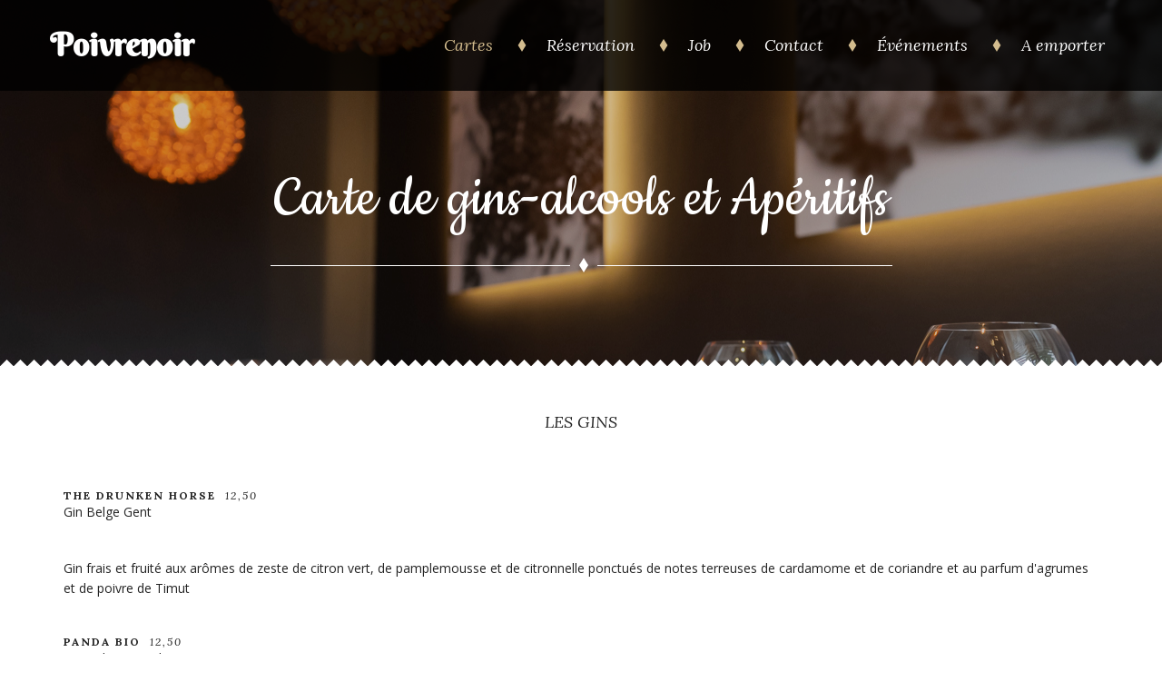

--- FILE ---
content_type: text/css
request_url: https://www.poivrenoir.be/wp-content/themes/bonappetit/style.css?ver=6.8.2
body_size: 18380
content:
/*
Theme Name: Bon Appetit
Theme URI: http://bonappetit.stylemix.net/
Author: Stylemixthemes
Author URI: http://stylemixthemes.com/
Description: Bon Appetit is a Responsive Premium WordPress Theme for Restaurants. It has simple yet more than sufficient functionality. It supports WPML, it has many options for menu display and the design is just a delight. It is the best choice for the website of your Restaurant, Cafe, Bakery, Bar or Coffee shop. It’s fully Responsive and Easy to Customize using Drag & Drop Visual Composer.
Version: 3.0
License: GNU General Public License v2 or later
License URI: http://www.gnu.org/licenses/gpl-2.0.html
Text Domain: Bon Appetit
Tags: black, brown, orange, tan, white, yellow, light, one-column, two-columns, right-sidebar, fluid-layout, fixed-layout, custom-header, custom-menu, editor-style, featured-images, microformats, post-formats, rtl-language-support, sticky-post, translation-ready

This theme, like WordPress, is licensed under the GPL.
Use it to make something cool, have fun, and share what you've learned with others.

Bon Appetit is based on Underscores http://underscores.me/, (C) 2012-2014 Automattic, Inc.

Resetting and rebuilding styles have been helped along thanks to the fine work of
Eric Meyer http://meyerweb.com/eric/tools/css/reset/index.html
along with Nicolas Gallagher and Jonathan Neal http://necolas.github.com/normalize.css/
and Blueprint http://www.blueprintcss.org/
*/

/*--------------------------------------------------------------
>>> TABLE OF CONTENTS:
----------------------------------------------------------------

1.0 Reset
2.0 Typography
3.0 Elements
4.0 Forms
5.0 Navigation
	5.1 Links
	5.2 Menus
6.0 Accessibility
7.0 Alignments
8.0 Clearings
9.0 Widgets
10.0 Content
	10.1 Posts and pages
	10.2 Asides
	10.3 Comments
11.0 Infinite scroll
12.0 Media
	12.1 Captions
	12.2 Galleries
13.0 Plugins
    13.1 Time picker
14.0 Front page
15.0 Footer
16.0 Templates
    16.1 Narrow content width

--------------------------------------------------------------*/

/*--------------------------------------------------------------
    Imports
--------------------------------------------------------------*/

/* jQuery UI */
@import "assets/css/jquery-ui.min.css";

/* Font awesome */
@import "assets/css/jquery.fancybox.css";

/* UI Time picker */
@import "assets/css/jquery.ui.timepicker.css";

/* Extensions styles */
@import "stm-vc-addons/assets/css/main.css";

/* Font awesome */
@import "assets/css/font-awesome.min.css";

/* Icon moon */
@import "assets/css/iconmoon.css";

/* Live customizer */
@import "assets/css/frontend_customizer.css";

/* Color Schemes */
@import "assets/css/color-shemes.css";
/*--------------------------------------------------------------
1.0 Reset
--------------------------------------------------------------*/

*,
*:before,
*:after {
    -webkit-box-sizing: border-box;
    -moz-box-sizing: border-box;
    -ms-box-sizing: border-box;
    -o-box-sizing: border-box;
    box-sizing: border-box;
}

html, body, div, span, applet, object, iframe,
h1, h2, h3, h4, h5, h6, p, blockquote, pre,
a, abbr, acronym, address, big, cite, code,
del, dfn, em, font, ins, kbd, q, s, samp,
small, strike, strong, sub, sup, tt, var,
dl, dt, dd, ol, ul, li,
fieldset, form, label, legend,
table, caption, tbody, tfoot, thead, tr, th, td {
	border: 0;
	font-family: inherit;
	font-size: 100%;
	font-style: inherit;
	font-weight: inherit;
	margin: 0;
	outline: 0;
	padding: 0;
	vertical-align: baseline;
}

html {
	font-size: 62.5%; /* Corrects text resizing oddly in IE6/7 when body font-size is set using em units http://clagnut.com/blog/348/#c790 */
	-webkit-text-size-adjust: 100%; /* Prevents iOS text size adjust after orientation change, without disabling user zoom */
	-ms-text-size-adjust:     100%; /* www.456bereastreet.com/archive/201012/controlling_text_size_in_safari_for_ios_without_disabling_user_zoom/ */
	box-sizing: border-box; /* Apply a natural box layout model to the document; see http://www.paulirish.com/2012/box-sizing-border-box-ftw/ */
    height: 100% !important;
    overflow-x: hidden;
}
*,
*:before,
*:after { /* Inherit box-sizing to make it easier to change the property for components that leverage other behavior; see http://css-tricks.com/inheriting-box-sizing-probably-slightly-better-best-practice/ */
	box-sizing: inherit;
}

body {
	background: #fff; /* Fallback for when there is no custom background color defined. */
    text-rendering: optimizeLegibility;
    height: 100% !important;
    width: 100%;
}

article,
aside,
details,
figcaption,
figure,
footer,
header,
main,
nav,
section {
	display: block;
}

ol,
ul {
	list-style: none;
}

table { /* tables still need 'cellspacing="0"' in the markup */
	border-collapse: separate;
	border-spacing: 0;
}

caption,
th,
td {
	font-weight: normal;
	text-align: left;
}

blockquote:before,
blockquote:after,
q:before,
q:after {
	content: "";
}

blockquote,
q {
	quotes: "" "";
}

a:focus {
	outline: 0 none;
}

a:hover,
a:active {
	outline: 0;
}

a img {
	border: 0;
}

/*--------------------------------------------------------------
2.0 Typography
--------------------------------------------------------------*/
body,
button,
input,
select,
textarea {
	color: #404040;
	font-family: sans-serif;
	font-size: 16px;
	font-size: 1.6rem;
	line-height: 1.5;
}

h1,
h2,
h3,
h4,
h5,
h6 {
	clear: both;
	line-height: normal;
}

h1 {
    font-family: "Cookie";
    font-weight: 400;
    font-size: 60px;
    color: #232323;
}

h2 {
    font-family: "Lora";
    font-style: italic;
    font-weight: 400;
    font-size: 24px;
    color: #232323;
}

h3 {
    font-family: "Lora";
    font-style: italic;
    font-weight: 400;
    font-size: 18px;
    color: #232323;
}

h4 {
    font-family: "Lora";
    font-weight: 400;
    font-size: 14px;
    color: #232323;
    text-transform: uppercase;
    letter-spacing: 2px;
}

h5 {
    font-family: "Lora";
    font-weight: 400;
    font-size: 12px;
    color: #232323;
    text-transform: uppercase;
    letter-spacing: 2px;
}

h6 {
    font-family: "Lora";
    font-weight: 400;
    font-size: 12px;
    color: #232323;
    text-transform: uppercase;
    letter-spacing: 2px;
}

p {
	font-family: "Open Sans";
	font-weight: 400;
	color: #232323;
	font-size: 14px;
	line-height: 22px;
	margin-bottom: 1.5em;
}

b,
strong {
	font-family: "Lora";
	font-weight: 700;
}

dfn,
cite,
em,
i {
	font-style: italic;
}

blockquote {
	padding: 1.5em;
	border-left: 4px solid #a7781d;
	margin-bottom: 40px;
	background: rgba(167, 120, 29, 0.1);
}

.comment-body blockquote  p,
.entry-content blockquote p,
blockquote p {
	margin-bottom: 0 !important;
	font-family: "Lora";
	font-weight: 400;
	font-style: italic;
	font-size: 18px;
	line-height: 34px;
}

address {
	margin: 0 0 1.5em;
}

pre {
	background: rgba(167, 120, 29, 0.1);
	font-family: "Courier 10 Pitch", Courier, monospace;
	font-size: 15px;
	font-size: 1.5rem;
	line-height: 1.6;
	margin-bottom: 1.6em;
	max-width: 100%;
	overflow: auto;
	padding: 1.6em;
}

code,
kbd,
tt,
var {
	font-family: Monaco, Consolas, "Andale Mono", "DejaVu Sans Mono", monospace;
	font-size: 15px;
	font-size: 1.5rem;
}

abbr,
acronym {
	border-bottom: 1px dotted #666;
	cursor: help;
}

mark,
ins {
	background: #a7781d;
	text-decoration: none;
}

sup,
sub {
	font-size: 75%;
	height: 0;
	line-height: 0;
	position: relative;
	vertical-align: baseline;
}

sup {
	bottom: 1ex;
}

sub {
	top: .5ex;
}

small {
	font-size: 75%;
}

big {
	font-size: 125%;
}

*::selection {
    background: #a7781d;
    color: #ffffff;
}

*::-moz-selection {
    background: #a7781d;
    color: #ffffff;
}

*::selection {
    background: #a7781d;
    color: #ffffff;
}

/*--------------------------------------------------------------
3.0 Elements
--------------------------------------------------------------*/
hr {
	background-color: #ccc;
	border: 0;
	height: 1px;
	margin-bottom: 1.5em;
}

ul,
ol {
	margin: 0 0 1.5em 3em;
}

ul {
	list-style: disc;
}

ol {
	list-style: decimal;
}

ul li,
ol li {
	font-family: "Open Sans";
	font-size: 14px;
	line-height: 22px;
}

li > ul,
li > ol {
	margin-bottom: 0;
	margin-left: 1.5em;
}

dt {
	font-family: "Lora";
	font-weight: 700;
}

dd {
	font-family: "Open Sans";
	font-weight: 400;
	font-size: 14px;
	line-height: 22px;
	margin: 0 1.5em 1.5em;
}

dt a,
dd a {
	color: #232323;
}

dt a:hover,
dd a:hover {
	color: #a7781d;
}

img {
	height: auto; /* Make sure images are scaled correctly. */
	max-width: 100%; /* Adhere to container width. */
}

figure {
	margin: 0;
}

table {
	margin: 0 0 1.5em;
	width: 100%;
	border-collapse: collapse;
}

th {
	font-weight: bold;
	border: 1px solid #a7781d;
	padding: 10px;
	font-family: "Lora";
	font-weight: 700;
	color: #232323;
}

td a,
th a {
	color: #232323;
	text-decoration: none;
}

td a:hover,
th a:hover {
	color: #a7781d;
}

td {
	border: 1px solid #a7781d;
	padding: 10px;
	font-family: "Open Sans";
	font-weight: 400;
	font-size: 14px;
	line-height: 22px;
	color: #000000;
} 

/*--------------------------------------------------------------
4.0 Forms
--------------------------------------------------------------*/
button,
input,
select,
textarea {
	font-size: 100%; /* Corrects font size not being inherited in all browsers */
	margin: 0; /* Addresses margins set differently in IE6/7, F3/4, S5, Chrome */
	vertical-align: baseline; /* Improves appearance and consistency in all browsers */
}

input[type="checkbox"],
input[type="radio"] {
	padding: 0; /* Addresses excess padding in IE8/9 */
}

input[type="search"] {
	-webkit-appearance: textfield; /* Addresses appearance set to searchfield in S5, Chrome */
	box-sizing: content-box;
}

input[type="search"]::-webkit-search-decoration { /* Corrects inner padding displayed oddly in S5, Chrome on OSX */
	-webkit-appearance: none;
}

input[type="text"],
input[type="email"],
input[type="url"],
input[type="password"],
input[type="search"],
textarea {
	color: #666;
	border: 1px solid #ccc;
	border-radius: 3px;
}

input[type="text"]:focus,
input[type="email"]:focus,
input[type="url"]:focus,
input[type="password"]:focus,
input[type="search"]:focus,
textarea:focus {
	color: #111;
}

input[type="text"],
input[type="email"],
input[type="url"],
input[type="password"],
input[type="search"] {
	padding: 3px;
}

textarea {
	overflow: auto; /* Removes default vertical scrollbar in IE6/7/8/9 */
	padding-left: 3px;
	vertical-align: top; /* Improves readability and alignment in all browsers */
	width: 100%;
}

/*--------------------------------------------------------------
5.0 Navigation
--------------------------------------------------------------*/
.main-navigation_in {
    max-width: 1200px;
    padding: 0 15px;
    margin: 0 auto;
}
/*--------------------------------------------------------------
5.1 Links
--------------------------------------------------------------*/
a {
	color: #a7781d;
	text-decoration: none;
}

a:visited {
	color: #a7781d;
}

a:hover,
a:focus,
a:active {
	color: #232323;
}

/*--------------------------------------------------------------
5.2 Menus
--------------------------------------------------------------*/
.site-header {
    background: rgba(0,0,0,0.8);
    height: 100px;
    z-index: 9998;
}

body.main-nav_top .site-header {
    position: fixed;
    top: 0;
    left: 0;
    right: 0;
    width: 100%;
    -webkit-transition: height 0.2s linear;
    -moz-transition: height 0.2s linear;
    -ms-transition: height 0.2s linear;
    -o-transition: height 0.2s linear;
    transition: height 0.2s linear;
}

body.main-nav_bottom .site-header {
    position: absolute;
    bottom: 0;
    left: 0;
    right: 0;
    width: 100%;
}

.site-header_in {
    max-width: 1200px;
    padding: 0 15px;
    margin: 0 auto;
}

.site-header_in:after {
    content: "";
    clear: both;
    display: block;
}

.site-branding {
    float: left;
    transition: margin 0.3s ease;
}

.site-logo {
    height: 100px;
    line-height: 100px;
    -webkit-transition: all 0.2s linear;
    -moz-transition: all 0.2s linear;
    -ms-transition: all 0.2s linear;
    -o-transition: all 0.2s linear;
    transition: all 0.2s linear;
}

.site-logo a:focus {
    outline: 0 none;
}

.site-logo img {
    vertical-align: middle;
    max-height: 42px;
}

.site-title {
    font-family: "Berkshire Swash", Helvetica, sans-serif;
    font-weight: 700;
    font-size: 35px;
    text-decoration: none;
    vertical-align: middle;
    display: inline-block;
    height: 100px;
    line-height: 100px;
}

.site-title a {
    text-decoration: none;
    color: #ffffff;
}

.menu-toggle {
    border: 0 none;
    border-radius: 0;
    -webkit-appearance: none;
    background: none;
    padding: 0;
    display: none;
    float: right;
    position: absolute;
    right: 0;
    top: 0;
    height: 70px;
    transition: margin-right 0.2s ease;
    padding: 0 15px;
    margin-right: -15px;
}

.menu-toggle:focus {
    outline: 0 none;
}

.menu-toggle_item {
    display: block;
    height: 2px;
    width: 25px;
    background: #d3bc8e;
    margin: 5px 0;
    transition: transform 0.2s ease;
}

.site-header.toggled .menu-toggle_item.__left,
.site-header.toggled .menu-toggle_item.__right {
    -webkit-transform-origin: 30% 60%;
    transform-origin: 30% 60%;
}

.site-header.toggled .menu-toggle_item.__left {
    -webkit-transform: rotate3d(0,0,1,45deg);
    transform: rotate3d(0,0,1,45deg);
}

.site-header.toggled .menu-toggle_item.__middle {
    display: none;
}

.site-header.toggled .menu-toggle_item.__right {
    -webkit-transform: rotate3d(0,0,1,-45deg);
    transform: rotate3d(0,0,1,-45deg);
}

.main-navigation {
    float: right;
}

.main-menu ul {
    list-style: none;
}

.main-menu a:focus {
    outline: 0 none;
}

.main-menu > ul {
    margin: 0;
}

.main-menu > ul > li {
    display: inline-block;
}

.main-menu li {
    position: relative;
}

.main-menu > ul > li > a {
    line-height: 100px;
    font-family: "Lora";
    font-weight: 400;
    font-size: 18px;
    font-style: italic;
    color: #ffffff;
    padding: 0 8px;
    -webkit-transition: all 0.2s linear;
    -moz-transition: all 0.2s linear;
    -ms-transition: all 0.2s linear;
    -o-transition: all 0.2s linear;
    transition: all 0.2s linear;
}

.main-menu > ul > li > a:after {
    content: "\e919";
    font-family: 'icomoon';
    speak: none;
    font-style: normal;
    font-weight: normal;
    font-size: 14px;
    line-height: 1;
    text-decoration: none;
    -webkit-font-smoothing: antialiased;
    color: #d3bc8e;
    display: inline-block;
    margin-left: 25px;
}

.main-menu > ul > li.menu-item_last > a:after,
.main-menu > ul > li:last-child > a:after {
    content: none;
}

.main-menu > ul > li.menu-item_last > a {
    padding-right: 26.5px;
}

.main-menu ul ul .current-menu-item > a {
    color: #a7781d;
}

.main-menu .current_page_parent > a,
.main-menu > ul > li.current-menu-item > a,
.main-menu > ul > li > a:hover {
    color: #d3bc8e;
}

.main-menu > ul > li > ul > li.menu-item-has-children > a {
    border-bottom: 0 none;
    padding-bottom: 4px;
}

.main-menu > ul > li > ul > li.menu-item-has-children {
    border-bottom: 1px solid #d3bc8e;
    padding-bottom: 9px;
}

.main-menu > ul > li > ul > li.menu-item-has-children > ul > li > a {
    border-bottom: 0;
}

.main-menu > ul > li > ul > li:last-child {
    border-bottom: 0 none;
    padding-bottom: 0;
}

.main-menu > ul > li.menu-item-language > a {
    border-left: 1px solid rgba(255,255,255,0.2);
    font-size: 14px;
    font-style: normal;
    padding-left: 19.5px;
}

.main-menu .menu-item-language .sub-menu  {
    width: 60px;
    margin-left: -50%;
}

/* Drop down menu */
.main-menu .sub-menu {
    padding-top: 12px;
    padding-bottom: 12px;
}

.main-menu ul ul {
    box-shadow: 1px 1px 4px 0px rgba(0,0,0,0.3);
    float: left;
    position: absolute;
    top: 80%;
    left: -999em;
    z-index: 99999;
    text-align: center;
    background: #ffffff;
    border-radius: 5px;
    list-style: none;
    width: 200px;
}

.sub-menu.open-top {
	top: auto;
	bottom: 80%;
}

.main-menu > ul > li > ul {
    padding-right: 23px;
    padding-left: 23px;
}

.main-menu > ul > li > ul > li > a {
    font-family: "Lora";
    font-weight: 400;
    font-size: 15px;
    font-style: normal;
    color: #232323;
    padding: 12px 0;
    border-bottom: 1px solid #d3bc8e;
    display: block;
}

.main-menu ul ul a {
    font-family: "Open Sans";
    font-weight: 400;
    font-size: 13px;
    font-style: normal;
    color: #232323;
    padding: 3px 0;
    border-bottom: 1px solid #d3bc8e;
    display: block;
}

.main-menu ul ul a:hover {
    color: #a7781d;
}

.main-menu ul ul li:last-child a {
    border-bottom: 0 none;
}

.main-menu ul ul li.menu-item-has-children > a {
    color: #a7781d;
}

.main-menu ul ul ul {
   position: static;
   margin: 0;
   float: none;
   padding: 0 !important;
   width: auto;
   border-radius: 0;
   border: 0 none;
   box-shadow: none;
}

.main-menu ul ul ul li {
    padding: 0;
}

.main-menu > ul > li > ul {
    margin: 0 0 0 -112.5px;
}

body.no-touch .main-menu > ul > li:hover > ul {
    left: 50%;
}

body.no-touch .main-menu ul ul li:hover > ul {
    left: 100%;
}

.dropdown-show > ul {
    left: 50% !important;
}

.main-menu ul ul:before {
    content: "";
    background: url("assets/images/2ndmenu_triangle.svg") no-repeat;
    position: absolute;
    bottom: 100%;
    left: 50%;
    width: 14px;
    height: 6px;
    margin-left: -7px;
}

.main-menu .sub-menu.open-top:before {
	bottom: -6px;
	-webkit-transform: rotate(180deg);
	-moz-transform: rotate(180deg);
	-ms-transform: rotate(180deg);
	-o-transform: rotate(180deg);
	transform: rotate(180deg);
}

.main-menu ul ul ul:before {
    content: none;
}

/* Mobile menu */
.main-menu_mobile {
    background: #232323;
    position: fixed;
    top: 0;
    bottom: 0;
    right: -238px;
    text-align: center;
    width: 238px;
    transition: right 0.3s ease;
    z-index: 9999;
    display: none;
    overflow-y: scroll;
    -webkit-overflow-scrolling: touch;
}

.main-menu_mobile ul {
    list-style: none;
    margin-left: 0;
    margin-right: 0;
}

.main-menu_mobile > ul {
    margin: 0;
    padding: 0 23px;
}

.main-menu_mobile > ul > li {
    border-bottom: 1px solid rgba( 167, 120, 29, 0.33 );
}

.main-menu_mobile > ul > li > a {
    font-family: "Lora";
    font-weight: 400;
    font-style: italic;
    font-size: 20px;
    color: #ffffff;
    display: block;
    padding: 29px 0;
}

.main-menu_mobile > ul > li > ul {
    margin-bottom: 22px;
    display: none;
}

.main-menu_mobile > ul > li > ul a {
    font-family: "Lora";
    font-weight: 400;
    font-size: 16px;
    color: #b4b4b4;
    padding: 6px 0;
    display: block;
}

.main-menu_mobile > ul > li.menu-item-has-children > a:after {
    content: "";
    background: url("assets/images/mobile_menu_arrow.png");
    width: 9px;
    height: 6px;
    font: 0/0 sans-serif;
    vertical-align: middle;
    position: absolute;
    margin-top: 10px;
    margin-left: 14px;
    transition: all 0.2s ease;
    -webkit-transform: rotate(-90deg);
    -moz-transform: rotate(-90deg);
    -ms-transform: rotate(-90deg);
    -o-transform: rotate(-90deg);
    transform: rotate(-90deg);
}

.main-menu_mobile > ul > li.dropdown-active.menu-item-has-children > a:after {
    -webkit-transform: rotate(0deg);
    -moz-transform: rotate(0deg);
    -ms-transform: rotate(0deg);
    -o-transform: rotate(0deg);
    transform: rotate(0deg);
}


/* Smaller menu */
.site-header.smaller {
    height: 70px;
    background: #232323;
}

.site-header.smaller .site-logo {
    height: 70px;
    line-height: 70px;
}

.site-header.smaller .site-title {
    height: 70px;
    line-height: 70px;
}

.site-header.smaller .main-menu > ul > li > a {
    line-height: 70px;
}

/* Bottom menu */
body.main-nav_bottom .site-logo {
    display: none;
}

body.main-nav_bottom .main-navigation {
    float: none;
    text-align: center;
}

body.main-nav_bottom .site-header.sticky {
    height: 70px;
    background: #232323;
    position: fixed;
    top: 0;
    bottom: auto;
    -webkit-transform: translateY(-100%);
    -moz-transform: translateY(-100%);
    -ms-transform: translateY(-100%);
    -o-transform: translateY(-100%);
    transform: translateY(-100%);
}

body.main-nav_bottom .site-header.sticky .main-menu > ul > li > a {
    line-height: 70px;
}

body.main-nav_bottom .site-header.sticky .site-logo {
    display: block;
    height: 70px;
    line-height: 70px;
}

body.main-nav_bottom .site-header.sticky .site-title {
    height: 70px;
    line-height: 70px;
}

body.main-nav_bottom .site-header.sticky .main-navigation {
    float: right;
    text-align: left;
}

body.main-nav_bottom .site-header.sticky.show {
    -webkit-transform: translateY(0);
    -moz-transform: translateY(0);
    -ms-transform: translateY(0);
    -o-transform: translateY(0);
    transform: translateY(0);
    transition: transform 0.3s ease;
}

/*--------------------------------------------------------------
6.0 Accessibility
--------------------------------------------------------------*/
.site-main .comment-navigation,
.site-main .paging-navigation,
.site-main .post-navigation {
	margin: 0 0 1.5em;
	overflow: hidden;
}

.site-main .comment-navigation a,
.site-main .paging-navigation a,
.site-main .post-navigation a {
	font-family: "Lora";
	font-weight: 400;
	color: #232323;
	text-decoration: none;
}

.site-main .comment-navigation h1,
.site-main .paging-navigation h1,
.site-main .post-navigation h1 {
	font-family: "Lora";
	font-weight: 400;
	font-style: italic;
	font-size: 24px;
	border-bottom: 1px solid #a7781d;
	color: #a7781d;
	padding-bottom: 25px;
	margin-bottom: 26px;
}

.site-main .comment-navigation a:hover,
.site-main .paging-navigation a:hover,
.site-main .post-navigation a:hover {
	color: #a7781d;
}

.comment-navigation .nav-previous,
.paging-navigation .nav-previous,
.post-navigation .nav-previous {
	float: left;
	width: 50%;
}

.comment-navigation .nav-next,
.paging-navigation .nav-next,
.post-navigation .nav-next {
	float: right;
	text-align: right;
	width: 50%;
}

/*--------------------------------------------------------------
7.0 Alignments
--------------------------------------------------------------*/
.alignleft {
	display: inline;
	float: left;
	margin-right: 1.5em;
}

.alignright {
	display: inline;
	float: right;
	margin-left: 1.5em;
}

.aligncenter {
	clear: both;
	display: block;
	margin: 0 auto;
}

/*--------------------------------------------------------------
8.0 Clearings
--------------------------------------------------------------*/
.clear:before,
.clear:after,
.entry-content:before,
.entry-content:after,
.comment-content:before,
.comment-content:after,
.site-header:before,
.site-header:after,
.site-content:before,
.site-content:after,
.site-footer:before,
.site-footer:after {
	content: "";
	display: table;
}

.clear:after,
.entry-content:after,
.comment-content:after,
.site-header:after,
.site-content:after,
.site-footer:after {
	clear: both;
}

/*--------------------------------------------------------------
9.0 Widgets
--------------------------------------------------------------*/
.widget {
	margin: 0 0 1.5em;
}

/* Make sure select elements fit in widgets */
.widget select {
	max-width: 100%;
}

/* Search widget */
.widget_search .search-submit {
	display: none;
}

.widget_search .search-field {
    width: 100%;
    -webkit-box-sizing: border-box;
    -moz-box-sizing: border-box;
    box-sizing: border-box;
}

.footer-widgets_area {
    padding: 84px 0 0 0;
    margin: 0 -15px;
}

.footer-widgets_area .widget {
    display: inline-block;
    margin-bottom: 0;
    padding: 0 15px;
    width: 25%;
    vertical-align: top;
}

.footer-widgets_area .widget-title {
    font-weight: 700;
    font-size: 16px;
    line-height: 35px;
    margin-bottom: 23px;
    color: #000000;
}

/* About us widget */

.widget.widget_stm_about-us .widget-title {
    font-family: "Berkshire Swash";
    font-weight: 400;
    font-size: 39px;
    line-height: 36px;
    color: #a7781d;
    padding-bottom: 24px;
    border-bottom: 1px solid #a7781d;
    margin-bottom: 17px;
}

.widget_stm_about-us .widget-text {
    font-family: "Open Sans";
    font-weight: 400;
    font-size: 13px;
    line-height: 22px;
    color: #000000;
    margin-bottom: 25px;
}

.widget_stm_about-us .widget-button {
    font-family: "Lora";
    font-style: italic;
    font-size: 13px;
    border: 1px solid rgba(255,255,255, 0.55);
    background: #a7781d;
    outline: 4px solid #a7781d;
    color: #ffffff;
    display: inline-block;
    padding: 5px 30px 4px 30px;
    text-decoration: none;
    margin-left: 4px;
    margin-bottom: 4px;
    transition: all 0.3s ease;
}

.widget_stm_about-us .widget-button:hover {
    background: #232323;
    outline: 4px solid #232323;
}

/* Schedule widget */
.widget_stm_schedule .widget-title {
    font-family: "Lora";
    font-weight: 700;
    font-size: 16px;
    line-height: 35px;
    margin-bottom: 23px;
    color: #000000;
}

.widget_stm_schedule .stm_schedule_list:before {
    content: "";
    background: url("assets/images/clock.png") no-repeat;
    width: 21px;
    height: 21px;
    position: absolute;
    top: 0;
    left: 0;

}

.widget_stm_schedule .stm_schedule_list {
    margin: 0;
    list-style-type: none;
    padding-left: 40px;
    position: relative;
}

.widget_stm_schedule .schedule-list_item {
    display: table;
    margin-bottom: 21px;
}

.widget_stm_schedule .schedule-list_item.is-last {
    margin-bottom: 0;
}

.widget_stm_schedule .schedule-list_item span {
    display: table-cell;
}

.widget_stm_schedule .schedule_day {
    font-family: "Open Sans";
    font-weight: 700;
    font-size: 13px;
    color: #000000;
    width: 1%;
    white-space: nowrap;
    padding-right: 5px;
}

.widget_stm_schedule .schedule_separator {
    width: 98%;
    background: url("assets/images/grey-dots.png") left 12px repeat-x;
}

.widget_stm_schedule .schedule_time {
    font-family: "Open Sans";
    font-weight: 400;
    font-size: 13px;
    color: #000000;
    width: 1%;
    white-space: nowrap;
    padding-left: 5px;
}

/* Contact us widget */
.widget_stm_contact .widget-title {
    font-family: "Lora";
    font-weight: 700;
    font-size: 16px;
    line-height: 35px;
    margin-bottom: 23px;
    color: #000000;
}

.widget_stm_contact .stm_contact_list {
    margin: 0;
}

.widget_stm_contact .contact-list_item {
    font-family: "Open Sans";
    font-weight: 400;
    font-size: 13px;
    color: #000000;
    margin-bottom: 33px;
    padding-left: 39px;
    list-style: none;
    position: relative;
}

.widget_stm_contact .contact-list_item a {
    color: #000000;
    text-decoration: none;
}

.widget_stm_contact .contact-list_item a:hover {
    color: #a7781d;
}

.widget_stm_contact .contact-list_item:before {
    content: "";
    position: absolute;
    top: 0;
    left: 0;
}

.widget_stm_contact .contact-list_item.__address:before {
    background: url("assets/images/pointer.png") no-repeat;
    width: 18px;
    height: 25px;
    top: 4px;
}

.widget_stm_contact .contact-list_item.__telephone:before {
    background: url("assets/images/phone.png") no-repeat;
    width: 12px;
    height: 23px;
}

.widget_stm_contact .contact-list_item.__email {
    margin-bottom: 0;
}

.widget_stm_contact .contact-list_item.__email:before {
    background: url("assets/images/envelope.png") no-repeat;
    width: 21px;
    height: 17px;
    top: 3px;
}

/* Instagram widget */
.widget_stm_instagram .widget-title {
    font-family: "Lora";
    font-weight: 700;
    font-size: 16px;
    line-height: 35px;
    margin-bottom: 23px;
    color: #000000;
}

.widget_stm_instagram ul {
    margin: 0 -7px;
}

.widget_stm_instagram ul:after {
    content: "";
    clear: both;
    display: block;
}

.widget_stm_instagram ul li {
    list-style: none;
    float: left;
    width: 33.3%;
    margin: 0 0 14px 0;
    padding: 0 7px;
    font: 0/0 sans-serif;
}

.widget_stm_instagram ul li img {
    max-width: 100%;
    height: auto;
    display: block;
}

/* Monster widget */

/* Archive, Category, Meta - list */
.widget {
    margin-bottom: 50px;
}

.widget.widget_meta .widget-title,
.widget.widget_categories .widget-title,
.widget.widget_archive .widget-title,
.widget.widget_calendar .widget-title,
.widget.widget_pages .widget-title,
.widget.widget_recent_comments .widget-title,
.widget.widget_recent_entries .widget-title,
.widget.widget_rss .widget-title,
.widget.widget_search .widget-title,
.widget.widget_text .widget-title,
.widget.widget_tag_cloud .widget-title,
.widget.widget_nav_menu .widget-title {
    text-align: center;
    font-family: "Lora";
    font-weight: 400;
    font-size: 13px;
    color: #232323;
    text-transform: uppercase;
    letter-spacing: 2px;
    position: relative;
}

.widget.widget_meta,
.widget.widget_categories,
.widget.widget_archive {
    border: 1px solid #d3bc8e;
    padding: 21px 0 28px 0;
}

.widget.widget_meta .widget-title:after,
.widget.widget_categories .widget-title:after,
.widget.widget_archive .widget-title:after {
    content: "";
    background: #d3bc8e;
    height: 1px;
    width: 80%;
    margin: 18px auto 12px auto;
    display: block;
}

.widget.widget_meta ul,
.widget.widget_categories ul,
.widget.widget_archive ul {
    margin: 0;
    list-style: none;
}

.widget.widget_meta ul li,
.widget.widget_categories ul li,
.widget.widget_archive ul li {
    text-align: center;
}

.widget.widget_meta li,
.widget.widget_categories li,
.widget.widget_archive li {
    font-family: "Lora";
    font-weight: 400;
    font-size: 13px;
    color: #232323;
    padding: 11px 0;
}

.widget.widget_meta li a,
.widget.widget_categories li a,
.widget.widget_archive li a {
    text-decoration: none;
    color: #232323;
}

.widget.widget_meta li a:hover,
.widget.widget_categories li a:hover,
.widget.widget_archive li a:hover {
    color: #a7781d;
}

/* Archive, Category - dropdown */
.widget.widget_categories select,
.widget.widget_archive select {
    border: 1px solid #d3bc8e;
    font-family: "Lora";
    font-weight: 400;
    font-size: 13px;
    text-transform: uppercase;
    color: #232323;
    letter-spacing: 2px;
    padding: 12px 0 11px 25px;
    width: 80%;
    margin: 24px auto 0 auto;
    display: block;
}

/* Calendar */
.widget.widget_calendar {
    border: 1px solid #d3bc8e;
    padding: 21px 0 28px 0;
}

.widget.widget_calendar .widget-title {
    margin-bottom: 4px;
}

.widget.widget_calendar .widget-title:after {
    content: "";
    background: #d3bc8e;
    height: 1px;
    width: 80%;
    margin: 18px auto 12px auto;
    display: block;
}

.widget.widget_calendar #calendar_wrap {
    padding: 0 12px;
}

.widget.widget_calendar #wp-calendar {
    margin-bottom: 0;
}

.widget_calendar #calendar_wrap caption {
    font-family: "Lora";
    font-weight: 700;
    font-size: 16px;
    font-style: italic;
    color: #a7781d;
    margin-bottom: 14px;
}

.widget_calendar #calendar_wrap th,
.widget_calendar #calendar_wrap td {
    border: 0 none;
}

.widget_calendar #calendar_wrap caption,
.widget_calendar #calendar_wrap th,
.widget_calendar #calendar_wrap td {
    text-align: center;
}

.widget_calendar #calendar_wrap td a {
    color: #a7781d;
    text-decoration: none;
}

.widget_calendar #calendar_wrap td a:hover {
    color: #232323;
}

.widget_calendar #calendar_wrap th {
    font-family: "Lora";
    font-weight: 700;
    font-size: 13px;
    line-height: 24px;
    color: #232323;
    padding-bottom: 8px;
}

.widget_calendar #calendar_wrap td {
    font-family: "Lora";
    font-weight: 400;
    font-size: 13px;
    line-height: 24px;
    color: #232323;
}

.widget_calendar #calendar_wrap tfoot td {
    text-align: left;
}

.widget_calendar #calendar_wrap tfoot a {
    font-family: "Lora";
    font-weight: 400;
    font-size: 14px;
    color: #232323;
    text-decoration: none;
}

.widget_calendar #calendar_wrap tfoot a:hover {
    color: #a7781d;
}

/* Recent posts, Comments */
.widget.widget_recent_comments,
.widget.widget_recent_entries {
    border-bottom: 1px solid #d3bb8e;
    padding-bottom: 14px;
}

.widget.widget_recent_comments .widget-title:after,
.widget.widget_recent_entries .widget-title:after {
    content: "";
    background: #d3bc8e;
    height: 1px;
    width: 100%;
    margin: 18px auto 12px auto;
    display: block;
}

.widget.widget_recent_comments ul,
.widget.widget_recent_entries ul {
    margin: 0;
    list-style: none;
}

.widget.widget_recent_comments ul li,
.widget.widget_recent_entries ul li {
    text-align: center;
}

.widget.widget_recent_comments li,
.widget.widget_recent_entries li {
    font-family: "Lora";
    font-weight: 400;
    font-style: italic;
    font-size: 15px;
    color: #232323;
    padding: 11px 0;
}

.widget.widget_recent_comments li a,
.widget.widget_recent_entries li a {
    text-decoration: none;
    color: #232323;
}

.widget.widget_recent_comments li a:hover,
.widget.widget_recent_entries li a:hover {
    color: #a7781d;
}

.widget.widget_recent_comments li a {
    display: block;
    margin-top: 2px;
}

/* RSS */
.widget.widget_rss {
    border: 1px solid #d3bc8e;
    padding: 21px 0 28px 0;
}

.widget.widget_rss .widget-title {
    margin-bottom: 30px;
}

.widget.widget_rss .widget-title a {
    color: #232323;
    text-decoration: none;
}

.widget.widget_rss .widget-title a:hover {
    color: #a7781d;
}

.widget.widget_rss .widget-title:after {
    content: "";
    background: #d3bc8e;
    height: 1px;
    width: 80%;
    margin: 18px auto 12px auto;
    display: block;
}

.widget.widget_rss ul {
    list-style: none;
    margin: 0 10%;
}

.widget.widget_rss ul li {
    border-bottom: 1px solid #d3bc8e;
    padding-bottom: 28px;
    margin-bottom: 31px;
}

.widget.widget_rss ul li:last-child {
    border-bottom: 0 none;
    padding-bottom: 0;
    margin-bottom: 0;
}

.widget.widget_rss ul .rsswidget {
    font-family: "Lora";
    font-style: italic;
    font-weight: 400;
    font-size: 15px;
    color: #a7781d;
    display: block;
    text-decoration: none;
    text-align: center;
    margin-bottom: 13px;
}

.widget.widget_rss .rss-date {
    font-family: "Lora";
    font-size: 14px;
    line-height: 24px;
    color: #777777;
    display: block;
    text-align: center;
    margin-bottom: 9px;
}

.widget.widget_rss .rssSummary {
    font-family: "Open Sans";
    font-size: 13px;
    line-height: 22px;
    color: #232323;
    text-align: center;
    margin-bottom: 18px;
}

.widget.widget_rss cite {
    display: block;
    text-align: center;
    font-family: "Lora";
    font-weight: 400;
    font-size: 16px;
    color: #232323;
}

/* Search */

.widget.widget_search {
    border: 1px solid #d3bc8e;
    padding: 21px 0 28px 0;
}

.widget.widget_search .widget-title:after {
    content: "";
    background: #d3bc8e;
    height: 1px;
    width: 80%;
    margin: 18px auto 12px auto;
    display: block;
}

.widget.widget_search .search-form {
    display: block;
    width: 80%;
    margin: 0 auto;
}

.widget_search .search-form label {
    font-family: "Lora";
    font-weight: 400;
    color: #232323;
}

.widget_search .search-form input {
    border: 1px solid #d3bc8e;
    border-radius: 0;
    font-family: "Lora";
    font-weight: 400;
    font-size: 13px;
    color: #232323;
    text-transform: uppercase;
    text-align: center;
    padding: 9px 10px;
}

.post-password-form label,
.search-form label {
    font-family: "Lora";
    font-weight: 400;
    color: #232323;
}

.post-password-form input[type="password"],
.search-form .search-field {
    border: 1px solid #d3bc8e;
    border-radius: 0;
    font-family: "Lora";
    font-weight: 400;
    font-size: 13px;
    color: #232323;
    text-transform: uppercase;
    text-align: left;
    padding: 6px 10px;
}

.post-password-form input[type="submit"],
.search-form .search-submit {
    background: #a7781d;
    border: 1px solid #d3bc8e;
    color: #ffffff;
    font-family: "Lora";
    font-weight: 400;
    font-size: 14px;
    font-style: italic;
    text-transform: none;
    box-shadow: 0 0 0 4px #a7781d;
    transition: all 0.3s ease;
    margin-left: 20px;
}

.post-password-form input[type="submit"]:hover,
.search-form .search-submit:hover {
    background: #232323;
    box-shadow: 0 0 0 4px #232323;
    border-color: rgba(255,255,255,0.5);
}

/* Text */
.widget.widget_text .widget-title:after {
    content: "";
    background: #d3bc8e;
    height: 1px;
    width: 100%;
    margin: 18px auto 12px auto;
    display: block;
}

.widget.widget_text p {
    text-align: center;
    font-family: "Open Sans";
    font-weight: 400;
    font-size: 13px;
    line-height: 22px;
    color: #232323;
}

.widget.widget_text p strong {
    font-family: "Lora";
    font-weight: 400;
    font-size: 14px;
    color: #232323;
}

.widget.widget_text .wp-caption-text {
    font-family: "Lora";
    font-style: italic;
    font-size: 13px;
    color: #777777;
    font-weight: 400;
    margin-top: 0;
}

.widget.widget_text select {
    border: 1px solid #d3bc8e;
    font-family: "Lora";
    font-weight: 400;
    font-size: 13px;
    text-transform: uppercase;
    color: #232323;
    letter-spacing: 2px;
    padding: 12px 0 11px 25px;
    width: 100%;
    margin: 24px auto 0 auto;
    display: block;
}

/* Tag */
.widget.widget_tag_cloud {
    border: 1px solid #d3bc8e;
    padding: 21px 0 28px 0;
}

.widget.widget_tag_cloud .widget-title:after {
    content: "";
    background: #d3bc8e;
    height: 1px;
    width: 80%;
    margin: 18px auto 12px auto;
    display: block;
}

.widget.widget_tag_cloud .tagcloud {
    padding: 0 15%;
}

.widget.widget_tag_cloud .tagcloud a {
    font-family: "Lora";
    font-weight: 400;
    color: #232323;
    line-height: 41px;
    text-decoration: none;
}

.widget.widget_tag_cloud .tagcloud a:hover {
    color: #a7781d;
}

/* Pages, Menu */
.widget.widget_nav_menu,
.widget.widget_pages {
    border: 1px solid #d3bc8e;
    padding: 21px 0 28px 0;
}

.widget.widget_nav_menu .widget-title:after,
.widget.widget_pages .widget-title:after {
    content: "";
    background: #d3bc8e;
    height: 1px;
    width: 80%;
    margin: 18px auto 12px auto;
    display: block;
}

.widget.widget_nav_menu ul,
.widget.widget_pages ul {
    margin: 0;
    list-style: none;
}

.widget.widget_nav_menu ul li,
.widget.widget_pages ul li {
    text-align: center;
    padding: 11px 0;
}

.widget.widget_nav_menu ul li a,
.widget.widget_pages ul li a {
    text-decoration: none;
    font-family: "Lora";
    font-weight: 400;
    font-size: 13px;
    color: #232323;
}

.widget.widget_pages ul li a:after,
.widget.widget_nav_menu ul li a:after {
    content: '-';
    display: inline-block;
    margin-left: 3px;
}

.widget.widget_pages ul li a:before,
.widget.widget_nav_menu ul li a:before {
    content: '-';
    display: inline-block;
    margin-right: 3px;
}

.widget.widget_nav_menu ul li a:hover,
.widget.widget_pages ul li a:hover {
    color: #a7781d;
}

/*--------------------------------------------------------------
10.0 Content
--------------------------------------------------------------*/
/*.site-content {*/
    /*overflow: hidden;*/
/*}*/

.site-content_in {
    max-width: 1200px;
    margin: 0 auto;
    padding: 0 15px;
    width: 100%;
}

.site-content_in:after {
    content: "";
    display: block;
    clear: both;
}

body.page-inner_width .site-content_in {
    max-width: none;
    padding: 0;
    margin: 0;
}

body.page-full_width .site-content_in {
    max-width: none;
    margin: 0;
    padding: 0;
}

.content-area.three-fourths {
    float: left;
    width: 74%;
}

.content-area.three-fourths .site-main {
    padding-right: 50px;
    width: 100%;
}

.widget-area {
    float: right;
    width: 26%;
    margin-top: 42px;
}

body.page-template-sidebar-left .widget-area {
    float: left;
}

body.page-template-sidebar-left .content-area.three-fourths {
    float: right;
    padding-right: 0;
    padding-left: 50px;
}

/*--------------------------------------------------------------
10.1 Posts and pages
--------------------------------------------------------------*/
.sticky {
	display: block;
}

body.archive .hentry,
body.blog .hentry {
	margin: 0 0 88px;
}

body.search-results .hentry {
    margin-bottom: 45px;
}

body.search-no-results #primary {
    padding-top: 50px;
}

body.archive .entry-content p,
body.blog .entry-content p,
body.search-results .entry-content p {
    margin-bottom: 0;
}

body.archive .entry-content,
body.blog .entry-content {
    margin-bottom: 27px;
}

body.archive .entry-meta > span,
body.blog .entry-meta > span {
	width: 50%;
	float: left;
}

.search-header {
    margin-bottom: 29px;
}

.search-header .post-separator {
    margin: 0 0 11px 0;
}

body.search-results .content-area {
    padding-top: 150px;
}

body.search-results .widget-area {
    margin-top: 150px;
    float: left;
}

body.search-results .content-area.three-fourths {
    float: right;
}

body.search-results .content-area.three-fourths .site-main {
    padding-right: 0;
    padding-left: 50px;
}

body.search-results .entry-content {
    margin-bottom: 14px;
}

body.search-results .post_thumbnail-area {
    width: 24%;
}

body.search-results .entry-thumbnail {
    margin-top: 16px;
}

body.search-results .post.has-thumbnail .post_content-area {
    padding-left: 4%;
}

body.search-results .post_content-area {
    width: 72%;
}

.search-title {
    font-family: "Cookie";
    font-weight: 400;
    font-size: 60px;
    color: #000000;
    margin: 0 0 16px 0;
    text-align: center;
}

.search-request_info {
    font-family: "Lora";
    font-weight: 400;
    font-size: 14px;
    color: #777777;
}

.search-request {
    font-family: "Open Sans";
    font-weight: 400;
    color: #232323;
}

body.search-results .entry-title {
    font-family: "Lora";
    font-weight: 400;
    font-size: 24px;
    font-style: italic;
    margin-bottom: 3px;
}

body.search-results .entry-title a {
    color: #a7781d;
}

body.search-results .entry-title a:hover {
    color: #232323;
}

body.search-results a.post-link {
    background: none;
    border: 0 none;
    outline: 0 none;
    font-family: "Lora";
    font-weight: 400;
    font-size: 14px;
    font-style: normal;
    color: #232323;
    padding: 0;
    margin: 0;
}

body.search-results a.post-link:hover {
    color: #a7781d;
}

body.blog .entry-meta .posted-on {
	padding-right: 10px;
}

body.blog .entry-meta .comments-link {
	padding-left: 10px;
}

body.archive .entry-meta .byline,
body.blog .entry-meta .byline {
	display: none;
}

.updated:not(.published) {
	display: none;
}

.group-blog .byline {
	display: inline;
}

.page-links {
	clear: both;
	margin: 0 0 1.5em;
	text-align: center;
}

.page-links {
	font-family: "Open Sans";
	font-weight: 400;
	font-size: 13px;
	color: #a7781d;
}

.entry-content .page-links a,
.page-links a {
	text-decoration: none;
	color: #232323;
}

.entry-content .page-links a:hover,
.page-links a:hover {
	color: #a7781d;
}

.page-title,
.entry-title {
    margin-top: 42px;
    margin-bottom: 36px;
}

/* 404 Page */

.error-404 {
    background: url("assets/images/404-bg.jpg") no-repeat;
    background-position: center center;
    background-size: contain;
    height: 100%;
    width: 100%;
    display: table;
}

.not-found_wrap {
    display: table-cell;
    vertical-align: middle;
    text-align: center;
}

body.error404 .site-content,
body.error404 #primary,
body.error404 .site-content_in,
body.error404 .site-main {
    height: 100%;
}

.not-found_header {
    margin-bottom: 38px;
}

.not-found_title {
    font-family: "Cookie";
    font-weight: 400;
    font-size: 72px;
    line-height: normal;
    color: #232323;
    margin: 0 0 5px 0;
}

.not-found_description {
    font-family: "Lora";
    font-weight: 400;
    font-size: 18px;
    color: #232323;
}

.button_back-home {
    background: #a7781d;
    border: 1px solid #d3bc8e;
    box-shadow: 0 0 0 4px #a7781d;
    display: inline-block;
    padding: 4px 25px;
    font-family: "Lora";
    font-weight: 400;
    font-style: italic;
    font-size: 14px;
    color: #ffffff;
    text-decoration: none;
}

.button_back-home:visited {
    color: #ffffff;
}

.button_back-home:hover {
    background: #232323;
    border-color: rgba(255,255,255, 0.5);
    box-shadow: 0 0 0 4px #232323;
}

/*--------------------------------------------------------------
10.2 Asides
--------------------------------------------------------------*/
.blog .format-aside .entry-title,
.archive .format-aside .entry-title {
	display: none;
}

/*--------------------------------------------------------------
10.3 Comments
--------------------------------------------------------------*/
.comment-content a {
	word-wrap: break-word;
}

.bypostauthor {
	display: block;
}

.no-comments {
	text-align: center;
	font-family: "Lora";
	font-style: italic;
	font-size: 24px;
	line-height: 30px;
	color: #a7781d;
}

/*--------------------------------------------------------------
11.0 Infinite scroll
--------------------------------------------------------------*/
/* Globally hidden elements when Infinite Scroll is supported and in use. */
.infinite-scroll .paging-navigation, /* Older / Newer Posts Navigation (always hidden) */
.infinite-scroll.neverending .site-footer { /* Theme Footer (when set to scrolling) */
	display: none;
}

/* When Infinite Scroll has reached its end we need to re-display elements that were hidden (via .neverending) before */
.infinity-end.neverending .site-footer {
	display: block;
}

/*--------------------------------------------------------------
12.0 Media
--------------------------------------------------------------*/
.page-content img.wp-smiley,
.entry-content img.wp-smiley,
.comment-content img.wp-smiley {
	border: none;
	margin-bottom: 0;
	margin-top: 0;
	padding: 0;
}

/* Make sure embeds and iframes fit their containers */
embed,
iframe,
object {
	max-width: 100%;
}

/*--------------------------------------------------------------
12.1 Captions
--------------------------------------------------------------*/
.wp-caption {
	margin-bottom: 1.5em;
	max-width: 100%;
}

.wp-caption img[class*="wp-image-"] {
	display: block;
	margin: 0 auto;
}

.wp-caption-text {
	text-align: center;
}

.wp-caption .wp-caption-text {
	margin: 0.8075em 0 1.6em 0;
	font-family: "Lora";
	font-style: italic;
}

/*--------------------------------------------------------------
12.2 Galleries
--------------------------------------------------------------*/
.gallery {
	margin-bottom: 1.5em;
}

.gallery-item {
	display: inline-block;
	text-align: center;
	vertical-align: top;
	width: 100%;
}

.gallery-columns-2 .gallery-item {
	max-width: 50%;
}

.gallery-columns-3 .gallery-item {
	max-width: 33.33%;
}

.gallery-columns-4 .gallery-item {
	max-width: 25%;
}

.gallery-columns-5 .gallery-item {
	max-width: 20%;
}

.gallery-columns-6 .gallery-item {
	max-width: 16.66%;
}

.gallery-columns-7 .gallery-item {
	max-width: 14.28%;
}

.gallery-columns-8 .gallery-item {
	max-width: 12.5%;
}

.gallery-columns-9 .gallery-item {
	max-width: 11.11%;
}

.gallery-caption {
	display: block;
	font-family: "Lora";
	font-weight: 400;
	font-style: italic;
	margin-bottom: 20px;
}

/*--------------------------------------------------------------
13.0 Plugins
--------------------------------------------------------------*/

/*--------------------------------------------------------------
13.1 Time picker
--------------------------------------------------------------*/
.ui-timepicker-table th.periods,
.ui-timepicker-table td {
    border: 0 none;
}

.ui-timepicker-table td a {
    width: auto;
}

/*--------------------------------------------------------------
13.1 Tabs
--------------------------------------------------------------*/
.ui-widget-content.ui-tabs,
.ui-widget-header.ui-tabs-nav {
    border: 0 none;
    background: none;
}

/*--------------------------------------------------------------
14.0 Front page
--------------------------------------------------------------*/
.home .hentry,
.page .hentry{
    margin-bottom: 0;
}

/* Slider */
.tp-revslider-slidesli.overlay:after {
    content: "";
    position: absolute;
    top: 0;
    left: 0;
    width: 100%;
    height: 100%;
    z-index: 4;
    background: rgba(0,0,0, 0.2);
}

.tp-caption .button-medium {
    font-family: "Lora";
    font-weight: 400;
    font-size: 18px;
    font-style: italic;
    text-decoration: none;
    padding: 9px 40px;
    outline: 1px solid #d3bc8e;
    box-shadow: 0 0 0 5px #a7781d;
    -webkit-box-shadow: 0 0 0 5px #a7781d;
    background-color: #a7781d;
}

.tp-caption a.button-medium {
    color: #ffffff;
}

.tp-caption a.button-medium:active,
.tp-caption a.button-medium:hover {
    outline: 1px solid rgba(255,255,255,0.4);
    color: #ffffff;
    background: #232323;
    box-shadow: 0 0 0 5px #232323;
    -webkit-box-shadow: 0 0 0 5px #232323;
}

/* Stm container for vc block */
body.home .entry-content {
    margin-top: 0;
}

.page-inner_width .entry-content > .vc_row {
    margin-left: 0 !important;
    margin-right: 0 !important;
    padding-left: 0 !important;
    padding-right: 0 !important;
}

.stm-container {
    padding: 0;
    margin-left: -15px;
    margin-right: -15px;
}

.stm-row {
    max-width: 1200px;
    margin: 0 auto;
    padding: 0 15px;
}

.stm-container:after {
    content: "";
    clear: both;
    display: block;
}

.stm-row_separator-top {
    position: absolute;
    top: -10px;
    left: 0;
    width: 100%;
}

.stm-row_separator-bottom {
    position: absolute;
    bottom: -14px;
    left: 0;
    width: 100%;
}

body .uvc-heading .uvc-main-heading h2 {
    font-family: "Cookie";
    font-weight: 400;
    font-size: 72px;
    font-style: normal;
    color: #1e1e1e;
}

body .uvc-heading .uvc-main-heading h4 {
    text-transform: none;
}

body .aio-icon-box,
body .wpb_column>.wpb_wrapper .aio-icon-component .aio-icon-box {
    margin-bottom: 40px;
}

body .aio-icon-box.top-icon .aio-icon-img {
     position: relative;
     overflow: hidden;
}

body .aio-icon-box.top-icon .aio-icon-img img {
    transition: opacity 0.3s ease-in-out, transform 0.3s ease-in-out;
    -webkit-transition: opacity 0.3s ease-in-out, -webkit-transform 0.3s ease-in-out;
}

body .aio-icon-box.top-icon .aio-icon-img:hover img {
    transform: scale(1.1) rotate(2deg) translateZ(0);
    -webkit-transform: scale(1.1) rotate(2deg) translateZ(0);
}

body .aio-icon-box.top-icon .aio-icon-img:after {
    content: "";
    border: 1px solid rgba(255,255,255,0.5);
    position: absolute;
    top: 10px;
    left: 10px;
    right: 10px;
    bottom: 10px;
    position: absolute;
}

body .aio-icon-box .aio-icon-header h3.aio-icon-title {
    font-family: "Lora";
    font-style: italic;
    font-weight: 400;
    font-size: 24px;
    line-height: 30px;
    color: #a7781d;
    margin: 17px 0 16px;
}

body .aio-icon-box .aio-icon-description {
    font-family: "Open Sans";
    font-weight: 400;
    font-size: 14px;
    line-height: 22px;
    color: #000000;
}

body .ubtn {
    font-family: "Lora";
    font-size: 18px;
    font-weight: 700;
    font-style: italic;
    color: #ffffff;
    padding: 7px 10px;
}

body a.ubtn-link {
    margin-top: 0;
    margin-bottom: 0;
}

body .ubtn.has-outline {
    outline: 4px solid #a7781d;
}

body .ubtn.has-outline:hover,
body .ubtn.has-outline:focus,
body .ubtn.has-outline:active {
    outline: 4px solid #a7781d;
}

.dishes-tabs_nav,
body .wpb_content_element .wpb_tabs_nav {
    text-align: center;
}

body .wpb_tabs .wpb_tabs_nav li {
    float: none;
    display: inline-block;
    border: 0 none;
    margin-bottom: 10px;
}

body .wpb_tabs_nav li a:after {
    content: "";
    background: #a7781d;
    height: 1px;
    width: 0;
    position: absolute;
    bottom: 0;
    top: auto;
    left: 0;
    right: 0;
    margin: auto;
    opacity: 0;
    transition: all 0.3s ease;
}

body .wpb_tabs.wpb_content_element .wpb_tabs_nav li.ui-tabs-active a:after {
    opacity: 1;
    width: 56px;
}

body .wpb_tabs.wpb_content_element .wpb_tabs_nav li.ui-tabs-active,
body .wpb_tabs.wpb_content_element .wpb_tabs_nav li:hover,
body .wpb_content_element .wpb_tabs_nav li {
    background: none;
}

body .wpb_tabs.wpb_content_element .wpb_tabs_nav li a {
    font-family: "Lora";
    font-style: italic;
    font-weight: 400;
    font-size: 24px;
    line-height: 35px;
    color: #a7781d;
    padding: 10px 1.5em 12px 1.5em;
    position: relative;
}

body .wpb_tabs.wpb_content_element .wpb_tabs_nav li.ui-tabs-active a,
body .wpb_tabs.wpb_content_element .wpb_tabs_nav li:hover a {
    color: #232323;
}

body .wpb_content_element.wpb_tabs .wpb_tour_tabs_wrapper .wpb_tab {
    border: 0 none;
    padding: 44px 0 0 0;
    background: transparent;
}

body .wpb_row.wpb_teaser_grid {
    margin-bottom: 14px;
}

body .teaser_grid_container .wpb_thumbnails-fluid {
    margin: 0;
}

body .teaser_grid_row {
    margin: 0 -16px;
}

body .teaser_grid_container .post-thumb {
    overflow: hidden;
    width: 100%;
    height: 100%;
    position: absolute;
    top: 0;
    left: 0;
    background-size: cover;
    background-position: center;
    background-repeat: no-repeat;
}

body .teaser_grid_container .post-thumb {
    transition: opacity 0.3s ease-in-out, transform 0.3s ease-in-out;
    -webkit-transition: opacity 0.3s ease-in-out, -webkit-transform 0.3s ease-in-out;
}

body .teaser_grid_container .post-thumb:hover {
    transform: scale(1.1) rotate(2deg) translateZ(0);
    -webkit-transform: scale(1.1) rotate(2deg) translateZ(0);
}

body .teaser_grid_container .isotope-item {
    padding: 0 16px;
    margin-bottom: 40px;
}

body .teaser_grid_container .isotope-inner {
    position: relative;
    overflow: hidden;
    min-height: 274px;
}

body .teaser_grid_container .post-caption {
    margin-left: 50%;
    background: rgba(0,0,0, 0.55);
    position: relative;
}

body .teaser_grid_container .post-caption_wrap {
    text-align: center;
    height: 100%;
    display: table;
    width: 100%;
}

body .teaser_grid_container .post-caption_in {
    padding: 10px 5.6%;
    display: table-cell;
    vertical-align: middle;
    height: 274px;

}

body .teaser_grid_container .post-title {
    font-family: "Lora";
    font-weight: 400;
    font-style: italic;
    font-size: 23px;
    margin-bottom: 0.713em;
}

body .teaser_grid_container .post-title a {
    color: #ffffff;
    text-decoration: none;
    transition: all 0.3s ease;
}

body .teaser_grid_container .post-title:hover a {
    color: #e3ad47;
}

body .teaser_grid_container .entry-date {
    display: table;
    text-align: center;
    margin-bottom: 1em;
}

body .teaser_grid_container .entry-date_in {
    font-family: "Lora";
    font-weight: 400;
    font-size: 14px;
    color: #e3ad47;
    display: table-cell;
    padding: 0 17px;
    position: relative;
    white-space: nowrap;
}

body .teaser_grid_container .date-separator_wrap {
    display: table-cell;
    width: 50%;
    vertical-align: middle;
}

body .teaser_grid_container .date-separator {
    background: #e3ad47;
    width: 100%;
    height: 1px;
    display: block;
}

body .teaser_grid_container .entry-content {
    font-family: "Open Sans";
    font-weight: 400;
    font-size: 14px;
    line-height: 22px;
    color: #ffffff;
}

.blog_grid {
    margin: 0 -20px;
}

.blog_grid > li {
    float: left;
    width: 50%;
    list-style: none;
    padding: 0 20px;
    margin-bottom: 40px !important;
}

.blog_grid .post_in {
    position: relative;
    min-height: 274px;
    overflow: hidden;
}

.blog_grid .post-thumbnail {
    width: 100%;
    height: 100%;
    background-size: cover;
    position: absolute;
    left: 0;
    top: 0;
    transition: opacity 0.3s ease-in-out, transform 0.3s ease-in-out;
    -webkit-transition: opacity 0.3s ease-in-out, -webkit-transform 0.3s ease-in-out;
}

.blog_grid .post-thumbnail:hover {
    transform: scale(1.1) rotate(2deg) translateZ(0);
        -webkit-transform: scale(1.1) rotate(2deg) translateZ(0);
}

.blog_grid .post-content {
    position: relative;
    margin-left: 50%;
    background: rgba(0,0,0, 0.55);
}

.blog_grid .post-content_table {
    display: table;
    text-align: center;
    height: 100%;
    width: 100%;
}

.blog_grid .post-content_table-cell {
    display: table-cell;
    height: 274px;
    padding: 10px 5.6%;
    vertical-align: middle;
}

.blog_grid .post-content h4 {
    font-family: "Lora";
    font-weight: 400;
    font-style: italic;
    font-size: 23px;
    margin-bottom: 0.713em;
    text-transform: none;
}

.blog_grid .post-content h4 a {
    color: #ffffff;
    transition: all 0.3s ease;
}

.blog_grid .post-content h4:focus a,
.blog_grid .post-content h4:hover a {
    color: #e3ad47;
    text-decoration: none;
}

.blog_grid .entry-date {
    display: table;
    text-align: center;
    margin-bottom: 1em;
}

.blog_grid .entry-date_in {
    font-family: "Lora";
    font-weight: 400;
    font-size: 14px;
    color: #e3ad47;
    display: table-cell;
    padding: 0 17px;
    position: relative;
    white-space: nowrap;
}

.blog_grid .date-separator_wrap {
    display: table-cell;
    width: 50%;
    vertical-align: middle;
}

.blog_grid .date-separator {
    background: #e3ad47;
    width: 100%;
    height: 1px;
    display: block;
}

.blog_grid .post-content p {
    font-family: "Open Sans";
    font-weight: 400;
    font-size: 14px;
    line-height: 22px;
    color: #ffffff;
    margin-bottom: 0;
}

.site-main .post:last-child .post-separator {
    margin-bottom: 0;
}

.site-main .post:last-child {
    margin-bottom: 0;
}

/* Page */
#page {
    -webkit-transition: transform 0.3s cubic-bezier(0.86, 0, 0.07, 1);
    -moz-transition: transform 0.3s cubic-bezier(0.86, 0, 0.07, 1);
    -ms-transition: transform 0.3s cubic-bezier(0.86, 0, 0.07, 1);
    -o-transition: transform 0.3s cubic-bezier(0.86, 0, 0.07, 1);
    transition: transform 0.3s cubic-bezier(0.86, 0, 0.07, 1);
    height: 100% !important;
    width: 100%;
}

/* Boxed view styles */

/* container */
body.boxed #page {
    max-width: 1200px;
    margin: 0 auto;
    min-width: 320px;
    overflow: hidden;
    height: 100% !important;
    background: #ffffff;
}

/* header */
body.boxed .site-header {
    max-width: 1200px;
    margin: 0 auto;
}

/*
    Background colors:
    bgcolor-01 - #000000
    bgcolor-02 - #ffffff
    bgcolor-03 - #2e1d18
    bgcolor-04 - #948d81
    bgcolor-05 - #956e23

*/

body.boxed.bgcolor-01 {
    background: #000000;
}

body.boxed.bgcolor-02 {
    background: #ffffff;
}

body.boxed.bgcolor-03 {
    background: #2e1d18;
}

body.boxed.bgcolor-04 {
    background: #948d81;
}

body.boxed.bgcolor-05 {
    background: #956e23;
}

/* Background images: */
body.boxed.background-01 {
    background-image: url('assets/images/bg/backgrounds/original-background-01.jpg');
    background-attachment: fixed;
    background-position: center;
    background-size: cover;
    background-repeat: no-repeat;
}

body.boxed.background-02 {
    background-image: url('assets/images/bg/backgrounds/original-background-02.jpg');
    background-attachment: fixed;
    background-position: center;
    background-size: cover;
    background-repeat: no-repeat;
}

body.boxed.background-03 {
    background-image: url('assets/images/bg/backgrounds/original-background-03.jpg');
    background-attachment: fixed;
    background-position: center;
    background-size: cover;
    background-repeat: no-repeat;
}

body.boxed.background-04 {
    background-image: url('assets/images/bg/backgrounds/original-background-04.jpg');
    background-attachment: fixed;
    background-position: center;
    background-size: cover;
    background-repeat: no-repeat;
}

body.boxed.background-05 {
    background-image: url('assets/images/bg/backgrounds/original-background-05.jpg');
    background-attachment: fixed;
    background-position: center;
    background-size: cover;
    background-repeat: no-repeat;
}

body.boxed.pattern-01 {
    background-image: url('assets/images/bg/pattern/original-pattern-01.png');
    background-attachment: fixed;
    background-repeat: repeat;
}

body.boxed.pattern-02 {
    background-image: url('assets/images/bg/pattern/original-pattern-02.png');
    background-attachment: fixed;
    background-repeat: repeat;
}

body.boxed.pattern-03 {
    background-image: url('assets/images/bg/pattern/original-pattern-03.png');
    background-attachment: fixed;
    background-repeat: repeat;
}

body.boxed.pattern-04 {
    background-image: url('assets/images/bg/pattern/original-pattern-04.png');
    background-attachment: fixed;
    background-repeat: repeat;
}

body.boxed.pattern-05 {
    background-image: url('assets/images/bg/pattern/original-pattern-05.png');
    background-attachment: fixed;
    background-repeat: repeat;
}

.to-top {
    position: fixed;
    bottom: 84px;
    right: 20px;
    background: url("assets/images/up.png");
    width: 50px;
    height: 50px;
    z-index: 99999;
    transition: all 0.5s ease;
    transform: scale(0);
    opacity: 0;
}

.to-top.show {
    transform: scale(1);
    opacity: 0.5;
}

.to-top.show:active,
.to-top.show:focus {
    outline: 0 none;
}

.to-top.show:hover {
    opacity: 1;
}

/*--------------------------------------------------------------
    16.0 Templates
--------------------------------------------------------------*/

/*--------------------------------------------------------------
    16.1 Narrow Content Width
--------------------------------------------------------------*/
.page-template-narrow .site-content_in {
    max-width: 800px;
}

/* Flex slider */
.flexslider {
    height: auto !important;
    border: 0 none !important;
    box-shadow: none !important;
    border-radius: 0 !important;
    margin-bottom: 23px !important;
}

.flex-control-paging li a {
    background: transparent !important;
    border: 1px solid #a7781d;
    box-shadow: none !important;
    width: 10px !important;
    height: 10px !important;
    transition: all 0.3s ease;
}

.flex-control-paging li a.flex-active,
.flex-control-paging li a:hover {
    background: #a7781d !important;
    transform: scale(1.3);
}

/* Nivo slider */
.disable-caption .nivoSlider .nivo-caption,
.wpb_gallery.disable-caption .nivoSlider .nivo-caption,
.disable-arrows .nivoSlider .nivo-directionNav,
.wpb_gallery.disable-arrows .nivoSlider .nivo-directionNav {
    display: none !important;
}

body .theme-default .nivo-directionNav a {
    background-image: url("assets/images/arrows.png");
}

body .theme-default .nivoSlider a:after {
    content: none;
}

body .theme-default .nivoSlider {
    box-shadow: none;
}

body .theme-default .nivo-controlNav a {
    background: none;
    width: 11px;
    height: 11px;
    border: 1px solid #a7781d;
    border-radius: 100%;
    transition: all 0.5s ease;
    margin: 0 13px;
}

body .theme-default .nivo-controlNav .active {
    background: #a7781d;
    transform: scale(1.3);
}

body .wpb_gallery .theme-default .nivo-controlNav {
    padding-top: 23px;
}

.wpb_image_grid .wpb_image_grid_ul .isotope-item {
    overflow: hidden;
    position: relative;
}

.wpb_image_grid .wpb_image_grid_ul a img {
    transition: opacity 0.3s ease-in-out, transform 0.3s ease-in-out;
    -webkit-transition: opacity 0.3s ease-in-out, -webkit-transform 0.3s ease-in-out;
}

.wpb_image_grid .wpb_image_grid_ul .isotope-item:hover img {
    transform: scale(1.1) rotate(2deg) translateZ(0);
    -webkit-transform: scale(1.1) rotate(2deg) translateZ(0);
}

/* Page header */
.page-header {
    height: 56%;
    position: relative;
    width: 100%;
}

.page-header_bg {
    position: absolute;
    top: 0;
    left: 0;
    width: 100%;
    height: 100%;
    background-size: cover;
    background-position: center;
    background-attachment: fixed;
}

/* Fix ipad, iphone - parallax */
body.disable-parallax .page-header_bg {
    background-attachment: scroll;
    background-size: cover;
    background-position: 50% 50%;
}

body.disable-parallax .upb_row_bg {
    background-position: 50% 50% !important;
    background-size: cover !important;
    background-attachment: scroll !important;
}

.page-header:before {
    content: "";
    position: absolute;
    top: 0;
    left: 0;
    width: 100%;
    height: 100%;
    background: rgba(0,0,0,0.2);
    z-index: 1;
}

.page-header_in {
    display: table;
    width: 100%;
    height: 100%;
    z-index: 2;
    position: relative;
}

.page-header_bottom-divider {
    position: absolute;
    bottom: -14px;
    left: 0;
    width: 100%;
    z-index: 57;
}

.page-header_item {
    display: table-cell;
    text-align: center;
    vertical-align: middle;
    padding: 100px 0 20px 0;
}

.pheader_item_in {
    display: inline-block;
    padding: 0 15px;
}

.page_title {
    font-family: "Cookie";
    font-weight: 400;
    font-size: 72px;
    line-height: 55px;
    color: #ffffff;
    margin-bottom: 34px;
}

.page-title_in {
    padding: 0 4px;
}

.page_sub-title {
    font-family: "Lora";
    font-style: italic;
    font-size: 20px;
    line-height: 30px;
    color: #ffffff;
    margin: 35px 0 0 0;
}

.page-title_separator {
    min-height: 10px;
    position: relative;
}

.ptitle-separator_container {
    position: absolute;
    left: 0;
    width: 100%;
}

.ptitle-separator_in {
    display: table;
    width: 100%;
}

.ptitle-separator_line {
    background: #ffffff;
    width: 100%;
    height: 1px;
}

.ptitle-separator_item {
    display: table-cell;
    width: 50%;
    vertical-align: middle;
}

.ptitle-separator_icon {
    display: table-cell;
    width: 1%;
    white-space: nowrap;
    vertical-align: middle;
    color: #ffffff;
    padding: 0 7px;
}

.page_navigation {
    margin-top: 103px;
}

.page-navigation_ul {
    list-style: none;
    margin: 0;
    padding: 0;
}

.page-navigation_ul li {
    display: inline-block;
    margin-bottom: 15px;
}

.page-navigation_ul a {
    font-family: "Lora";
    font-weight: 400;
    font-style: italic;
    font-size: 24px;
    color: #d3bc8e;
    text-decoration: none;
    display: block;
    padding: 0 35px;
    position: relative;
}

.dish_categories_list a {
    position: relative;
}

.dish_categories_list a:after,
.page-navigation_ul a:after {
    content: "";
    height: 1px;
    background: #d3bc8e;
    width: 0;
    margin: 18px auto 0 auto;
    display: block;
    -webkit-transition: width 0.3s;
    -moz-transition: width 0.3s;
    -ms-transition: width 0.3s;
    -o-transition: width 0.3s;
    transition: width 0.3s;
}

.dish_categories_list a:after {
    background: #ab721c;
}

.ui-tabs .ui-tabs-nav li.ui-tabs-active .ui-tabs-anchor:after,
.dish_categories_list li:hover a:after,
.page-navigation_ul li:hover a:after {
    width: 56px;
}

.page-navigation_ul a:hover {
    color: #ffffff;
}

.page-navigation_ul a:focus {
    outline: none;
}

.post:after {
    content: "";
    clear: both;
    display: block;
}

.post_thumbnail-area {
    float: left;
    width: 46%;
}

.post.has-thumbnail .post_content-area {
	padding-left: 5%;
}

.post_content-area {
    float: left;
    width: 49%;
}

.entry-thumbnail {
    position: relative;
    overflow: hidden;
}

.entry-thumbnail img {
    display: block;
    max-width: 100%;
    width: 100%;
    height: auto;
    transition: opacity 0.3s ease-in-out, transform 0.3s ease-in-out;
    -webkit-transition: opacity 0.3s ease-in-out, -webkit-transform 0.3s ease-in-out;
}

.entry-thumbnail:hover img {
    transform: scale(1.1) rotate(2deg) translateZ(0);
    -webkit-transform: scale(1.1) rotate(2deg) translateZ(0);
}

.entry-thumbnail_decor {
    position: absolute;
    left: 0;
    top: 0;
    width: 100%;
    height: 100%;
    padding: 10px;
}

.ethumbnail-decor_in {
    width: 100%;
    height: 100%;
    border: 1px solid rgba(255,255,255,0.5);
}

.entry-title {
    font-family: "Cookie";
    font-weight: 400;
    font-size: 60px;
    line-height: 50px;
    margin-top: 0;
}

.entry-title a {
    color: #232323;
    text-decoration: none;
}

.entry-title a:hover {
    color: #a7781d;
}

.entry-content p {
    font-family: "Open Sans", Helvetica, sans-serif;
    font-size: 14px;
    line-height: 24px;
    color: #232323;
    margin-bottom: 40px;
}

.entry-content a {
	text-decoration: none;
	color: #a7781d;
}

.entry-content a:hover {
	color: #232323;
}

.entry-meta {
    border-bottom: 1px solid #d3bc8e;
    margin-bottom: 29px;
    padding-bottom: 9px;
}

.entry-meta:after {
    content: "";
    clear: both;
    display: block;
}

.posted-on {
    text-align: left;
}

.posted-on a {
    text-decoration: none;
}

body.single #primary {
    padding-top: 100px;
}

body.single .entry-meta > span {
	float: left;
	width: 33.3%;
}

body.single .post.comments-closed .entry-meta > span {
    width: 50%;
}

body.single .post.comments-closed .byline {
    text-align: right;
}

body.single .entry-meta .byline a:hover,
.comments-link a:hover,
.posted-on a:hover {
    color: #a7781d;
}

.posted-on .published,
.posted-on .updated {
    font-family: "Lora";
    font-weight: 400;
    font-size: 13px;
    color: #232323;
    line-height: 21px;
    vertical-align: top;
}

.comments-link svg,
.posted-on svg {
    margin-right: 10px;
}

.entry-meta .byline svg {
    margin-right: 5px;
    vertical-align: top;
}

.comments-link {
    font-family: "Lora";
    font-weight: 400;
    font-size: 13px;
    text-align: right;
}

.comments-link a {
    color: #232323;
    text-decoration: none;
    vertical-align: top;
    line-height: 21px;
}

a.post-link {
    font-family: "Lora";
    font-style: italic;
    font-size: 14px;
    font-weight: 400;
    color: #ffffff;
    display: inline-block;
    background: #a7781d;
    border: 1px solid #d3bc8e;
    outline: 4px solid #a7781d;
    text-decoration: none;
    padding: 4px 26px;
    margin: 4px;
    transition: all 0.3s ease;
}

a.post-link:hover {
    background: #232323;
    outline: 4px solid #232323;
    border-color: rgba(255,255,255,0.4);
}

.post-link:hover,
.post-link:active,
.post-link:focus {
    outline: 4px solid #a7781d;
}

/* Heading styles */
.uvc-sub-heading {
    font-family: "Open Sans", Helvetica, sans-serif;
}

.uvc-sub-heading h1,
.uvc-sub-heading h2,
.uvc-sub-heading h3,
.uvc-sub-heading h4,
.uvc-sub-heading h5,
.uvc-sub-heading h6 {
    font-family: "Lora";
}

.uvc-sub-heading h3 {
    font-size: 24px;
    margin-bottom: 20px;
    font-weight: 400;
}

.uvc-sub-heading h5 {
    font-size: 16px;
    font-weight: 700;
    margin-bottom: 2px;
    text-transform: none;
    letter-spacing: normal;
}

.uvc-sub-heading p {
    margin-bottom: 24px;
}

.uvc-sub-heading ul {
    margin: 0 0 23px 0;
}

.uvc-sub-heading ul li {
    font-size: 13px;
    margin-right: .3em;
    list-style: none;
}

.uvc-sub-heading ul li:before {
    content: "\e919";
    font-family: 'icomoon';
    speak: none;
    font-style: normal;
    font-weight: normal;
    font-size: 9px;
    line-height: 1;
    text-decoration: none;
    -webkit-font-smoothing: antialiased;
    color: #a7781d;
    margin: .8em .8em 0 0;
    vertical-align: top;
    display: inline-block;
}

/* Info box */

body .aio-icon-component.chief-painting .aio-icon-box {
    margin-bottom: 0 !important;
    margin-top: -7px;
}

body .aio-icon-component.chief-painting .aio-icon-header {
    float: none;
}

body .aio-icon-component.chief-painting .aio-icon-header .aio-icon-title {
    margin: 26px 0 0;
    font-style: normal;
    text-align: left;
}

body .aio-icon-component.chief-painting .aio-icon-description {
    margin-top: 0;
    text-align: left;
}

body .aio-icon-component.chief-painting .aio-ibd-block {
    width: auto;
    display: inline-block;
    vertical-align: top;
}

body .aio-icon-component.chief-painting .aio-icon-right {
    width: auto;
    display: inline-block;
    margin-left: 34px;
}

.category_list {
    margin: 50px 0;
}

.category-list_in {
    display: inline-block;
    position: relative;
}

.category-list_controller {
    position: relative;
    border: 1px solid #d3bc8e;
    border-radius: 3px;
    padding: 11px 71px 10px 54px;
    font-family: "Lora";
    font-size: 13px;
    text-transform: uppercase;
    color: #232323;
    letter-spacing: 2px;
    display: inline-block;
    cursor: pointer;
    text-align: center;
}

.category-list_controller.open {
    border-radius: 3px 3px 0 0;
    border-bottom-color: transparent;
}

.category-list_controller:after {
    content: "\f107";
    display: inline-block;
    font: normal normal normal 18px/42px FontAwesome !important;
    font-size: inherit;
    text-rendering: auto;
    -webkit-font-smoothing: antialiased;
    -moz-osx-font-smoothing: grayscale;
    position: absolute;
    right: 0;
    top: 0;
    bottom: 0;
    height: 100%;
    padding-right: 26px;
    cursor: pointer;
}

.category-list_dropdown {
    background: #ffffff;
    margin: 0;
    list-style: none;
    text-align: center;
    transition: all 0.4s ease;
    position: absolute;
    top: 100%;
    left: 0;
    width: 100%;
    border-width: 0 1px 1px 1px;
    border-style: solid;
    border-color: #d3bc8e;
    border-radius: 0 0 3px 3px;
    display: none;
    padding: 14px 10px 21px 10px;
    z-index: 12;
}

.category-list_dropdown:after {
    content: "";
    position: absolute;
    margin: 0 10%;
    left: 0;
    top: 0;
    right: 0;
    border-bottom: 1px solid #d3bc8e;
}

.category-list_dropdown.show {
    display: block;
}

.category-list_dropdown a {
    text-decoration: none;
    color: #232323;
}

.category-list_dropdown a:hover {
    color: #a7781d;
}

.category-list_dropdown li {
    font-family: "Lora";
    font-weight: 400;
    font-size: 13px;
    line-height: 35px;
}

.post.sticky .entry-thumbnail:before {
    content: "";
    position: absolute;
    top: 0;
    right: 0;
    background: url("assets/images/sticky_post.svg");
    width: 95px;
    height: 82px;
    z-index: 9;
}

.post_in:after {
    content: "";
    clear: both;
    display: table;
}

.post-separator {
    margin-top: 89px;
}

.post-separator_in {
    display: table;
    width: 100%;
}

.pseparator-line_container {
    display: table-cell;
    width: 50%;
    vertical-align: middle;
}

.pseparator-line {
    background: #a7781d;
    height: 1px;
    width: 100%;
}

.pseparator-icon_container {
    display: table-cell;
    width: 1%;
    white-space: nowrap;
    color: #a7781d;
    padding: 0 10px;
    vertical-align: middle;
}

.uvc-heading-spacer.no_spacer {
    margin: 0 !important;
}

/*--------------------------------------------------------------
15.0 Footer
--------------------------------------------------------------*/
.site-info {
    background: #232323;
    padding: 20px 0;
    margin-top: 100px;
}

.site-info_in {
    max-width: 1200px;
    margin: 0 auto;
    padding: 0 15px;
}

.footer-widgets_in {
    max-width: 1200px;
    padding: 0 15px;
    margin: 0 auto;
}

.site-info_in:after {
    content: "";
    clear: both;
    display: block;
}

.copyright {
    font-family: "Open Sans";
    font-weight: 400;
    font-size: 13px;
    line-height: 22px;
    color: #ffffff;
    margin: 0;
    float: left;
}

.copyright a:focus,
.copyright a:hover {
    color: #a7781d;
    text-decoration: underline;
}

.social-networks_list {
    list-style: none;
    float: right;
    margin: 0;
}

.social-networks_list li {
    display: inline;
    margin-left: 19px;
}

.social-networks_list li a {
    text-decoration: none;
}

.social-networks_list li .fa {
    color: #919191;
    font-size: 20px;
}

.social-networks_list li a:hover .fa {
    color: #ffffff;
}

.mobile-single_slider {
    display: none;
}

.mobile-single_slider .uvc-heading .uvc-main-heading h2 {
    font-family: "Berkshire Swash";
    font-weight: 400 !important;
    font-size: 34px !important;
    line-height: 1 !important;
    padding: 12px 20px 15px 20px;
    border-top: 1px solid #e3ad47;
    border-bottom: 1px solid #e3ad47;
    display: inline-block;
}

.mobile-single_slider .uvc-heading .uvc-sub-heading {
    font-family: "Lora";
    font-weight: 400;
    font-size: 15px !important;
    color : #ffffff;
}

body.single .category_list {
    text-align: right;
}

body.single .site-content_in {
    max-width: 800px;
}

body.single .hentry {
    margin-bottom: 82px !important;
}

body.single .entry-header {
    margin-bottom: 34px;
}

body.single .entry-title {
    text-align: center;
    margin-bottom: 29px;
    color: #232323;
}

body.single .post .post-separator {
    margin: 0 0 36px 0 !important;
}

body.single .entry-meta {
    text-align: center;
    border-bottom: 0 none;
    padding: 0;
    margin: 0 0 34px 0;
}

body.single .entry-meta .byline {
    font-family: "Lora";
    font-size: 13px;
    color: #a7781d;
    padding: 0 20px;
}

body.single .entry-meta .byline a {
    color: #232323;
    text-decoration: none;
}

body.single .entry-footer {
    text-align: center;
}

body.single .entry-footer .tags-links {
    font-family: "Open Sans";
    font-weight: 400;
    font-size: 13px;
    color: #a7781d;
}

body.single .entry-footer .tags-links a {
    text-decoration: none;
    color: #232323;
}

body.single .entry-footer .tags-links a:hover {
    color: #a7781d;
}

body.single .entry-content p {
    margin-bottom: 26px;
}

.comments-list_wrap {
    max-width: 1200px;
    margin: 89px auto 100px auto;
    padding: 0 15px;
}

body.single .comments-list_wrap {
    max-width: 800px;
}

.comment-list {
    margin: 0;
    list-style: none;
}

.comment-list .children {
    list-style: none;
}

.comment-meta {
    margin-bottom: 15px;
}

.comment-meta:after {
    content: "";
    clear: both;
    display: table;
}

.comment-meta .comment-author {
    float: left;
    font-family: "Lora";
    font-weight: 700;
    font-size: 14px;
    color: #232323;
}

.comment-meta .comment-author .fn a {
	color: #232323;
	text-decoration: none;
}

.comment-meta .comment-author .fn a:hover {
	color: #a7781d;
}

.comments-title {
    font-family: "Lora";
    font-style: italic;
    font-size: 24px;
    line-height: 30px;
    color: #a7781d;
    border-bottom: 1px solid #d3bb8e;
    padding-bottom: 28px;
    margin-bottom: 36px;
}

.comment-author .avatar {
    display: none;
}

.comment-meta .comment-metadata {
    float: right;
    font-family: "Lora";
    font-weight: 400;
    font-size: 13px;
    margin-top: 3px;
}

.comment-meta .comment-metadata a {
    color: #777777;
    text-decoration: none;
}

.comment-body p {
	font-family: "Open Sans";
	font-weight: 400;
	font-size: 13px;
	line-height: 22px;
	color: #232323;
}

.comment-meta .reply {
    float: right;
    margin-left: 21px;
}

.comment-reply-link {
    font-family: "Lora";
    font-size: 13px;
    font-weight: 400;
    text-transform: uppercase;
    text-decoration: none;
    color: #a7781d;
}

.comment-reply-link:hover {
    color: #232323;
}

.comment-content {
    font-family: "Open Sans";
    font-weight: 400;
    font-size: 13px;
    line-height: 22px;
    color: #232323;
}

.comment-content p {
    margin-bottom: 5px;
}

.comment-body {
    border-bottom: 1px solid #d3bb8e;
    margin-bottom: 32px;
    padding-bottom: 33px;
}

.comment-list .children .comment-body {
    border-color: #b8b8b8;
    position: relative;
}

.comment-list .children .comment-body:after {
    content: "";
    background: url("assets/images/comment-decor.png");
    width: 13px;
    height: 8px;
    position: absolute;
    bottom: -1px;
    left: 28px;
}

.comment-respond .comment-form .post-separator {
    margin: 0 0 14px 0;
}

.comment-respond .comment-reply-title {
    font-family: "Cookie";
    font-weight: 400;
    font-size: 60px;
    font-style: normal;
    color: #000000;
    text-align: center;
    margin-bottom: 20px;
}

.comment-respond .comment-reply-title small {
    font-family: "Open Sans", Helvetica, sans-serif;
    font-weight: 400;
    font-size: 16px;
    display: block;
}

.comment-respond .comment-reply-title small a {
    color: #232323;
    text-decoration: none;
}

.comment-respond .comment-reply-title small a:hover {
    color: #a7781d;
}

.comment-form-email {
    margin-left: 5%;
}

.comment-form-email,
.comment-form-author,
.comment-form-comment {
    float: left;
}

.comment-form-email,
.comment-form-author {
    width: 47.5%;
}

.comment-form-comment {
    width: 100%;
}

.comment-form label {
    font-family: "Lora";
    font-weight: 400;
    font-size: 14px;
    color: #232323;
    margin-bottom: 8px;
    display: inline-block;
}

.comment-form-email input,
.comment-form-author input {
    font-family: "Open Sans";
    font-size: 16px;
    font-weight: 400;
    color: #232323;
    padding: 8px 10px;
    background: #ffffff;
    border-radius: 0;
    border: 2px solid transparent;
    transition: all 0.3s ease;
    width: 100%;
}

.comment-form-email input:focus,
.comment-form-author input:focus {
    border-color: #a7781d;
    outline: 0 none;
    border-radius: 2px;
    box-shadow: none;
    background: #ffffff;
}

.comment-form-comment {
    margin-bottom: 47px;
}

.comment-form-comment textarea {
    padding: 10px;
    background: #ffffff;
    border-radius: 0;
    border: 2px solid transparent;
    transition: all 0.3s ease;
    width: 100%;
    resize: none;
}

.comment-form-comment textarea:focus {
    border-color: #a7781d;
    border-radius: 2px;
    outline: 0 none;
    box-shadow: none;
    background: #ffffff;
}

.form-submit {
    text-align: center;
    margin: 0;
}

.form-submit .submit,
.form-submit #submit {
    font-family: "Lora";
    font-weight: 400;
    font-style: italic;
    font-size: 17px;
    color: #ffffff;
    background: #a7781d;
    border: 1px solid #d3bc8e;
    outline: 4px solid #a7781d;
    padding: 7px 25px;
    cursor: pointer;
    margin: 4px;
    -webkit-appearance: none;
    transition: all 0.3s ease;
}

.form-submit .submit:hover,
.form-submit #submit:hover {
    background: #232323;
    outline: 4px solid #232323;
    border-color: rgba(255,255,255,0.4);
}

.related-posts {
    background: #201e1b;
    padding: 63px 0 92px 0;
}

.related-posts_in {
    max-width: 800px;
    padding: 0 15px;
    margin: 0 auto;
}

.related-posts_header {
    text-align: center;
}

.related-posts_title {
    font-family: "Cookie";
    font-weight: 400;
    font-size: 60px;
    font-style: normal;
    color: #ffffff;
    margin-bottom: 10px;
}

.related-posts_header .post-separator {
    margin: 0 0 40px 0;
}

.related-posts_header .pseparator-icon_container {
    color: #d3bc8e;
}

.related-posts_header .pseparator-line {
    background: #d3bc8e;
}

.rposts_list_in:after {
    content: "";
    clear: both;
    display: table;
}

.rposts_list_in {
    margin: 0 -15px;
}

.related-post {
    float: left;
    width: 33.33%;
    padding: 0 15px;
}

.related-post_thumbnail {
    margin-bottom: 21px;
    position: relative;
    overflow: hidden;
}

.related-post_thumbnail .entry-thumbnail_decor {
    padding: 7px;
}

.related-post_thumbnail img {
    max-width: 100%;
    width: 100%;
    height: auto;
    display: block;
    transition: opacity 0.3s ease-in-out, transform 0.3s ease-in-out;
    -webkit-transition: opacity 0.3s ease-in-out, -webkit-transform 0.3s ease-in-out;
}

.related-post_thumbnail:hover img {
    transform: scale(1.1) rotate(2deg) translateZ(0);
    -webkit-transform: scale(1.1) rotate(2deg) translateZ(0);
}

.related-post_title {
    font-family: "Lora";
    font-style: italic;
    font-weight: 400;
    font-size: 18px;
    text-align: center;
    text-transform: none;
    letter-spacing: normal;
}

.related-post_title a {
    color: #ffffff;
    text-decoration: none;
}

.related-post_title a:hover {
    color: #d3bc8e;
}

/* View comment form in replay state  */
.comment-list .comment-respond .comment-form-comment textarea,
.comment-list .comment-respond .comment-form-email input,
.comment-list .comment-respond .comment-form-author input {
    background: #f1eee7;
}

.comment-list .comment-respond .comment-form-comment textarea:focus,
.comment-list .comment-respond .comment-form-email input:focus,
.comment-list .comment-respond .comment-form-author input:focus {
    background: #ffffff;
}

.comment-list .comment-respond .form-submit {
    margin-bottom: 47px;
}

.logged-in-as {
    font-family: "Open Sans";
    color: #a7781d
}

.logged-in-as a {
    color: #232323;
    text-decoration: none;
}

.logged-in-as a:hover {
    color: #a7781d;
}

.comment-respond_wrap {
    background: #ebe4d5;
}

.comment-respond_wrap .comment-respond {
    max-width: 1200px;
    margin: 0 auto;
    padding: 0 15px;
}

.comment-respond_wrap {
    padding: 63px 0 100px 0;
}

body.single .comment-respond_wrap .comment-respond {
    max-width: 800px;
}

/* Reservation form */
.form-fields_container {
    margin: 0 -4%;
}

.form_fields-group:after {
    content: "";
    clear: both;
    display: table;
}

.form_fields-group .form-field {
    float: left;
    width: 25%;
    margin: 0 4%;
}

.form-field .form-field_title {
    font-family: "Lora";
    font-weight: 400;
    font-size: 13px;
    text-transform: uppercase;
    color: #232323;
    display: block;
    text-align: center;
    margin-bottom: 13px;
}

.form_fields-group .form-field select,
.form_fields-group .form-field input {
    width: 100%;
    font-family: "Lora";
    font-style: italic;
    font-size: 18px;
    color: #232323;
    background: #f1eee7;
    border-radius: 0;
    border: 2px solid transparent;
    transition: all 0.3s ease;
    padding: 9px 45px 9px 45px;
    margin-bottom: 34px;
    text-align: center;
}

.form_fields-group .form-field input::-webkit-input-placeholder {
    font-size: 14px;
    padding-top: 4px;
}

.form_fields-group .form-field input::-moz-placeholder {
    font-size: 14px;
    padding-top: 4px;
}

.form_fields-group .form-field input:-ms-input-placeholder {
    font-size: 14px;
    padding-top: 4px;
}

.form_fields-group .form-field input:-moz-placeholder {
    font-size: 14px;
    padding-top: 4px;
}

.form_fields-group .form-field input.wpcf7-not-valid {
    border-color: #a7781d;
}

.form_fields-group .form-field input:focus {
    outline: 0 none;
    border-color: #a7781d;
    background: #ffffff;
}

.form-field_submit {
    text-align: center;
}

.wpcf7-submit {
    font-family: "Lora";
    font-weight: 400;
    font-size: 18px;
    color: #ffffff;
    font-style: italic;
    background: #a7781d;
    outline: 4px solid #a7781d;
    border: 1px solid #d3bc8e;
    margin: 4px;
    padding: 6px 53px;
    cursor: pointer;
    -webkit-appearance: none;
    border-radius: 0;
    transition: all 0.3s ease;
}

.wpcf7-submit:hover {
    background: #232323;
    outline: 4px solid #232323;
    border-color: rgba(255,255,255,0.4);
}

.wpcf7-form-control-wrap {
    position: relative;
}

.wpcf7-form-control-wrap span {
    display: none;
}

.wpcf7-form-control-wrap.reservation-date:after {
    content: "";
    background: url("assets/images/date.svg");
    width: 20px;
    height: 20px;
    position: absolute;
    top: -2px;
    left: 15px;
}

.wpcf7-form-control-wrap.reservation-time:after {
    content: "";
    background: url("assets/images/clock.svg");
    width: 21px;
    height: 20px;
    position: absolute;
    top: -1px;
    left: 15px;
}

.wpcf7-form-control-wrap.reservation-guests:after {
    content: "";
    background: url("assets/images/man.svg");
    width: 19px;
    height: 19px;
    position: absolute;
    top: -1px;
    left: 15px;
}

.wpcf7-form-control-wrap.reservation-name:after {
    content: "";
    background: url("assets/images/pen.svg");
    width: 20px;
    height: 20px;
    position: absolute;
    top: -1px;
    left: 15px;
}

.wpcf7-form-control-wrap.reservation-email:after {
    content: "";
    background: url("assets/images/mail.svg");
    width: 19px;
    height: 15px;
    position: absolute;
    top: 2px;
    left: 15px;
}

.wpcf7-form-control-wrap.reservation-telephone:after {
    content: "";
    background: url("assets/images/phone.svg");
    width: 10px;
    height: 22px;
    position: absolute;
    top: 0px;
    left: 15px;
}

div.wpcf7-response-output {
    border: 0 none;
    font-family: "Open Sans", Helvetica, sans-serif;
    font-size: 16px;
    color: #232323;
    text-align: center;
}

.form-field_submit .ajax-loader {
    display: none !important;
}

.ultimate_google_map:after {
    content: "";
    background: rgba(0,0,0,0);
    position: absolute;
    top: 0;
    left: 0;
    width: 100%;
    height: 100%;
}

.uvc-main-heading h4 {
    font-family: "Lora";
    font-size: 24px;
    color: #212121;
    font-style: italic;
}

.uvc-sub-heading a {
    color: #a7781d;
    text-decoration: none;
}

.uvc-sub-heading a:hover {
    color: #212121;
}

.wpb_text_column.phone-number_big p {
    font-family: "Lora";
    font-size: 32px;
    line-height: 35px;
    color: #ad812c;
    text-align: center;
}

.resevration-form .post-separator {
    margin: 19px 0 40px 0;
}

.pseparator-item_container {
    display: table-cell;
    width: 1%;
    white-space: nowrap;
    padding: 0 30px;
    vertical-align: middle;
}

.contact-form .form-field {
    margin-bottom: 22px;
    padding-left: 52px;
    position: relative;
}

.contact-form .form-field label {
    margin-bottom: 0;
}

.contact-form .big-text-field_wrapper textarea,
.contact-form .text-field_wrapper input {
    border: 2px solid transparent;
    font-family: "Lora";
    font-style: italic;
    font-size: 18px;
    color: #232323;
    transition: all 0.3s ease;
    background: #f1eee7;
    border-radius: 0;
    padding: 10px 20px 9px 20px;
    width: 100%;
}

.contact-form .text-field_wrapper input::-webkit-input-placeholder {
    font-size: 14px;
    padding-top: 3px;
}

.contact-form .text-field_wrapper input::-moz-placeholder {
    font-size: 14px;
    padding-top: 3px;
}

.contact-form .text-field_wrapper input:-ms-input-placeholder {
    font-size: 14px;
    padding-top: 3px;
}

.contact-form .text-field_wrapper input:-moz-placeholder {
    font-size: 14px;
    padding-top: 3px;
}

.contact-form .big-text-field_wrapper textarea::-webkit-input-placeholder {
    font-size: 14px;
    padding-top: 3px;
}

.contact-form .big-text-field_wrapper textarea::-moz-placeholder {
    font-size: 14px;
    padding-top: 3px;
}

.contact-form .big-text-field_wrapper textarea:-ms-input-placeholder {
    font-size: 14px;
    padding-top: 4px;
}

.contact-form .big-text-field_wrapper textarea:-moz-placeholder {
    font-size: 14px;
    padding-top: 4px;
}

.contact-form .big-text-field_wrapper textarea {
    padding: 10px 20px;
    resize: none;
    height: 107px;
}

.contact-form .text-field_wrapper input:focus,
.contact-form .big-text-field_wrapper textarea:focus {
    border-color: #a7781d;
    outline: 0 none;
    background: #ffffff;
}

.contact-form .form-field_submit {
    margin-top: 40px;
    text-align: left;
}

.contact-form .wpcf7-not-valid {
    border-color: #a7781d !important;
}

.form-field .ic-pen {
    background: url("assets/images/black-pen.png");
    width: 21px;
    height: 22px;
    position: absolute;
    top: 9px;
    left: 0;
}

.form-field .ic-envelope {
    background: url("assets/images/black-envelope.png");
    width: 21px;
    height: 22px;
    position: absolute;
    top: 9px;
    left: 0;
}

.form-field .ic-paper {
    background: url("assets/images/black-text.png");
    width: 21px;
    height: 22px;
    position: absolute;
    top: 11px;
    left: 0;
}

.stm-address_context:after {
    content: "";
    clear: both;
    display: block;
}

.stm-address_text {
    float: left;
    width: 60%;
    padding-top: 8px;
}

body .stm-address_text p {
    font-family: "Lora";
    font-size: 18px;
    line-height: 26px;
    color: #000000;
    padding-right: 20px;
    margin-bottom: 0;
}

.stm-address_relations {
    float: left;
    width: 40%;
    text-align: right;
}

.stm-address_relations {
    font-family: "Open Sans";
    font-weight: 400;
    font-size: 13px;
}

.stm-address_relations a {
    color: #000000;
    text-decoration: none;
}

.stm-relations_email a {
    background: url("assets/images/small-icon_03.png") center left no-repeat;
    padding-left: 32px;
    line-height: 32px;
    display: inline-block;
}

.stm-relations_email a:hover {
    color: #a7781d;
}

.stm_rphone-number {
    padding-left: 24px;
    background: url("assets/images/small-icon_07.png") center left no-repeat;
    line-height: 32px;
    display: inline-block;
}

/* Customizing datepicker */
body .ui-datepicker,
body .ui-timepicker {
    z-index: 60 !important;
}

body .ui-timepicker-table,
body .ui-datepicker {
    border-radius: 0;
    border-color: #d3bc8e;
    padding: .3em;
}

body .ui-datepicker table {
    margin-bottom: 0;
}

body .ui-timepicker-title,
body .ui-datepicker-header {
    background: #a7781d;
    border-radius: 0;
    border: 0 none;
}

body .ui-timepicker-title,
body .ui-datepicker-title {
    font-family: "Lora";
    font-weight: 400;
    font-style: italic;
    font-size: 22px;
    line-height: 30px;
    color: #ffffff;
}

body .ui-datepicker .ui-datepicker-prev:hover,
body .ui-datepicker .ui-datepicker-next:hover,
body .ui-datepicker .ui-datepicker-next,
body .ui-datepicker .ui-datepicker-prev {
    background: none;
    width: auto;
    height: auto;
}

body .ui-datepicker .ui-datepicker-prev span {
    background-image: url("assets/images/ui-arrow-left.png");
    background-repeat: no-repeat;
    background-position: center bottom;
    height: 31px;
    width: 31px;
    left: 50%;
    margin-left: 8px;
    top: 50%;
    margin-top: 6px;
    cursor: pointer;
}

body .ui-datepicker .ui-datepicker-prev:hover span {
    background-position: center top;
}

body .ui-datepicker .ui-datepicker-next span {
    background-image: url("assets/images/ui-arrow-right.png");
    background-repeat: no-repeat;
    background-position: center bottom;
    height: 31px;
    width: 31px;
    left: 50%;
    margin-left: -39px;
    top: 50%;
    margin-top: 6px;
    cursor: pointer;
}

body .ui-datepicker .ui-datepicker-next:hover span {
    background-position: center top;
}

body .ui-datepicker th,
body .ui-timepicker th {
    font-family: "Lora";
    font-weight: 700;
    text-transform: uppercase;
}

body .ui-timepicker td a.ui-state-default,
body .ui-datepicker td a.ui-state-default {
    background: #e9ddc6;
    border: 3px solid #e9ddc6;
    font-family: "Lora";
    font-weight: 700;
    font-size: 15px;
    color: #000000;
    text-align: center;
    transition: all 0.3s ease;
    padding: 0.2em 0.5em;
}

body .ui-timepicker td a.ui-state-highlight,
body .ui-datepicker td a.ui-state-highlight {
    background: #ffffff;
    border-color: #ffffff;
}

body .ui-timepicker td a.ui-state-default:hover,
body .ui-datepicker td a.ui-state-default:hover,
body .ui-timepicker td a.ui-state-active,
body .ui-datepicker td a.ui-state-active {
    background: #ffffff;
    border-color: #a7781d;
}

body .wpb_single_image .vc_single_image-wrapper {
    display: block;
}

.wpb_single_image {
    position: relative;
}

.wpb_single_image:after {
    content: "";
    position: absolute;
    top: 10px;
    bottom: 10px;
    left: 10px;
    right: 10px;
    border: 1px solid rgba(255,255,255,0.5);
}

.wpb_single_image img {
    display: block;
}

body .vc_custom_heading h2 {
    font-family: "Cookie" !important;
}

.vc_custom_heading p {
    font-family: "Lora" !important;
    margin-bottom: 0;
}

.wpb_image_grid .wpb_image_grid_ul {
    margin: -10px !important;
}

.wpb_image_grid .wpb_image_grid_ul .isotope-item {
    margin: 10px !important;
}

.wpb_text_column h1 {
    font-family: "Cookie";
    font-weight: 400;
    font-size: 60px;
    color: #232323;
}

.wpb_text_column h2 {
    font-family: "Lora";
    font-style: italic;
    font-weight: 400;
    font-size: 24px;
    color: #232323;
}

.wpb_text_column h3 {
    font-family: "Lora";
    font-style: italic;
    font-weight: 400;
    font-size: 18px;
    color: #232323;
}

.wpb_text_column h4 {
    font-family: "Lora";
    font-weight: 400;
    font-size: 14px;
    color: #232323;
    text-transform: uppercase;
    letter-spacing: 2px;
}

.wpb_text_column h5 {
    font-family: "Lora";
    font-weight: 400;
    font-size: 12px;
    color: #232323;
    text-transform: uppercase;
    letter-spacing: 2px;
}

.wpb_text_column h6 {
    font-family: "Lora";
    font-weight: 400;
    font-size: 12px;
    color: #232323;
    text-transform: uppercase;
    letter-spacing: 2px;
}

.wpb_text_column p {
    color: #232323;
    font-family: "Open Sans", Helvetica, sans-serif;
    font-size: 14px;
    line-height: 22px;
}

.wpb_text_column a {
    text-decoration: none;
    color: #a7781d;
}

.wpb_text_column a:hover {
    color: #232323;
}

.uvc-main-heading h3 {
    font-family: "Lora";
}

.wpb_single_image .wpb_wrapper {
    overflow: hidden;
}

.wpb_single_image img {
    transition: opacity 0.3s ease-in-out, transform 0.3s ease-in-out;
    -webkit-transition: opacity 0.3s ease-in-out, -webkit-transform 0.3s ease-in-out;
}

.wpb_single_image:hover img {
    transform: scale(1.1) rotate(2deg) translateZ(0);
    -webkit-transform: scale(1.1) rotate(2deg) translateZ(0);
}

.entry-content table tbody th,
.entry-content table thead th {
	font-family: "Lora";
	font-weight: 700;
	font-size: 16px;
	color: #232323;
}

.entry-content table tbody th a {
	color: #232323;
}

.entry-content table tbody th a:hover {
	color: #a7781d;
}

.entry-content table td {
	font-family: "Open Sans";
	font-weight: 400;
	font-size: 14px;
}

.entry-content dt {
	font-family: "Lora";
	font-weight: 700;
}

.entry-content dd {
	font-family: "Open Sans";
	font-weight: 400;
	font-size: 14px;
	line-height: 22px;
}

/*--------------------------------------------------------------
18.0 Visual Composer
--------------------------------------------------------------*/
/*--------------------------------------------------------------
18.1 Clearfix
--------------------------------------------------------------*/

.vc_clearfix:before,
.vc_clearfix:after {
    content: "";
    display: table;
    clear: both;
}

/*--------------------------------------------------------------
18.2 Row and Column
--------------------------------------------------------------*/
.vc_row {
    margin: 0 -20px !important;
}

.vc_col-sm-1,
.vc_non_responsive .vc_row .vc_col-sm-1,
.vc_col-sm-2,
.vc_non_responsive .vc_row .vc_col-sm-2,
.vc_col-sm-3,
.vc_non_responsive .vc_row .vc_col-sm-3,
.vc_col-sm-4,
.vc_non_responsive .vc_row .vc_col-sm-4,
.vc_col-sm-5,
.vc_non_responsive .vc_row .vc_col-sm-5,
.vc_col-sm-6,
.vc_non_responsive .vc_row .vc_col-sm-6,
.vc_col-sm-7,
.vc_non_responsive .vc_row .vc_col-sm-7,
.vc_col-sm-8,
.vc_non_responsive .vc_row .vc_col-sm-8,
.vc_col-sm-9,
.vc_non_responsive .vc_row .vc_col-sm-9,
.vc_col-sm-10,
.vc_non_responsive .vc_row .vc_col-sm-10,
.vc_col-sm-11,
.vc_non_responsive .vc_row .vc_col-sm-11,
.vc_col-sm-12,
.vc_non_responsive .vc_row .vc_col-sm-12 {
    padding: 0 20px !important;
}

body .wpb_row,
body .wpb_content_element,
body  ul.wpb_thumbnails-fluid > li,
body .last_toggle_el_margin, .wpb_button {
    margin-bottom: auto;
}

/*--------------------------------------------------------------
1.0 Disable effects
--------------------------------------------------------------*/
/* Disable - transition */
body.disable-effects .wpb_single_image img,
body.disable-effects .related-post_thumbnail img,
body.disable-effects .entry-thumbnail img,
body.disable-effects .teaser_grid_container .post-thumb,
body.disable-effects .blog_grid .post-thumbnail,
body.disable-effects .stm_drecipe_picture .stm_drecipe_figure,
body.disable-effects .aio-icon-box.top-icon .aio-icon-img img,
body.disable-effects .dish-list_tiles .dish_thumbnail,
body.disable-effects .dish-list_horizontal-blocks .dish_thumbnail {
    -webkit-transition: none;
    -moz-transition: none;
    -ms-transition: none;
    -o-transition: none;
    transition: none;
}

/* Disable - transform */
body.disable-effects .wpb_single_image:hover img,
body.disable-effects .related-post_thumbnail:hover img,
body.disable-effects .entry-thumbnail:hover img,
body.disable-effects .blog_grid .post-thumbnail:hover,
body.disable-effects .teaser_grid_container .post-thumb:hover,
body.disable-effects .stm_drecipe_picture:hover .stm_drecipe_figure,
body.disable-effects .aio-icon-box.top-icon .aio-icon-img:hover img,
body.disable-effects .dish-list_tiles .dish_thumbnail:hover,
body.disable-effects .dish-list_horizontal-blocks .dish_thumbnail:hover {
    -webkit-transform: none;
    -moz-transform: none;
    -ms-transform: none;
    -o-transform: none;
    transform: none;
}

/*--------------------------------------------------------------
1.0 Responsive
--------------------------------------------------------------*/
@media all and (max-width: 1300px ) {
    .dish-list_tiles .dish_description {
        display: none;
    }
}

@media all and (max-width: 1200px ) {
    .dish-list_tiles .single-dish {
        width: 100%;
    }

    .dish-list_tiles > div .dish_content {
        margin-left: 50% !important;
        margin-right: 0 !important;
    }

    .dish-list_tiles > div .dish_thumbnail {
        left: auto !important;
        right: 50% !important;
    }

    .dish-list_tiles > div:nth-child(2n+1) .dish_content {
        margin-left: 0 !important;
        margin-right: 50% !important;
    }

    .dish-list_tiles > div:nth-child(2n+1) .dish_thumbnail {
        right: auto !important;
        left: 50% !important;
    }

    .dish-list_tiles .dish_description {
        display: block;
    }
}

@media all and (max-width: 1024px ) {
    .main-menu > ul > li > a {
        line-height: 100px;
        padding: 0 5.5px;
    }

    .main-menu > ul > li > a:after {
        margin-left: 15px;
    }

    .footer-widgets_area .widget {
        margin: 0 0 30px 0;
    }

    .widget_stm_contact .contact-list_item {
        margin-bottom: 22px;
        padding-left: 30px;
    }

    .widget_stm_schedule .stm_schedule_list {
        padding-left: 34px;
        padding-right: 8px;
    }

    .stm-address_text,
    .stm-address_relations {
        width: 50%;
    }

    .dishes-list_tabs .dish-tab_columns-two .stm_dish_name {
        width: auto;
        display: block;
        white-space: normal;
        margin-bottom: 10px;
    }

    .dishes-list_tabs .dish-tab_columns-two .stm_dish.has-photo .stm_dish-column {
        vertical-align: top;
    }

    .dishes-list_tabs .dish-tab_columns-three .stm_dish {
        width: 50%;
    }
}

@media all and (max-width: 900px) {
    body.single #primary {
        padding-top: 70px;
    }

    .site-header,
    .site-header .site-logo {
        height: 70px;
        line-height: 70px;
    }

    .site-title {
        height: 70px;
        line-height: 70px;
    }

    body .aio-icon-box .aio-icon-description br {
        display: none;
    }

    body .wpb_tabs.wpb_content_element .wpb_tabs_nav li a {
        padding: 10px 0.7em 12px 0.7em;
    }

    .widget-area,
    .content-area.three-fourths {
        width: 100%;
        float: none;
    }

    body.search-results .content-area.three-fourths .site-main,
    .content-area.three-fourths .site-main {
        padding: 0;
    }

    .main-menu_mobile {
        display: block;
    }

    .main-menu {
        display: none;
    }

    .site-branding {
        float: none;
        position: relative;
    }

    .site-branding:after {
        content: "";
        clear: both;
        display: block;
    }

    .site-logo {
        float: left;
    }

    .menu-toggle {
        display: block;
    }

    /* Header toggled */
    body.menu-show {
        overflow: hidden;
    }

    body.menu-show #page {
        -webkit-transform: translateX(-222px);
        -moz-transform: translateX(-222px);
        -ms-transform: translateX(-222px);
        -o-transform: translateX(-222px);
        transform: translateX(-222px);
    }
}

@media all and (max-width: 800px) {
    body .wpb_tabs .wpb_tab .vc_col-sm-4 {
        width: 100%;
    }

    .footer-widgets_area .widget {
        width: 50%;
        padding: 0 15px;
        margin: 0 0 60px 0;
    }

    .footer-widgets_area .widget_stm_contact,
    .footer-widgets_area .widget_stm_about-us {
        padding-right: 25px;
    }

    .footer-widgets_area .widget_stm_instagram,
    .footer-widgets_area .widget_stm_schedule {
        padding-left: 25px;
    }

    .footer-widgets_area .widget_stm_contact,
    .footer-widgets_area .widget_stm_instagram {
        margin-bottom: 0;
    }
}

@media all and (max-width: 768px) {
    .blog_grid > li {
        width: 100%;
    }

    .stm-address_text,
    .stm-address_relations {
        width: 100%;
    }

    .stm-address_text {
        margin-bottom: 20px;
    }

    .stm-address_relations {
        text-align: left;
    }

    .post_thumbnail-area {
        margin-bottom: 33px;
    }

    .post.has-thumbnail .post_content-area,
    .post_thumbnail-area {
        width: 100%;
        float: none;
        padding: 0;
    }

    .post-separator {
        margin-top: 39px;
    }

    body.archive .hentry,
    body.blog .hentry {
        margin-bottom: 38px;
    }

    .hentry {
        margin-bottom: 38px;
    }

    .entry-title {
        margin-bottom: 25px;
    }

    .entry-meta .posted-on {
        margin-bottom: 7px;
    }

    .stm_drecipe_picture {
        width: 100%;
        float: none;
        margin-bottom: 25px;
    }

    .stm_drecipe_description {
        width: 100%;
        float: none;
        padding-left: 0;
    }

    .dish-list_horizontal-blocks .single-dish {
        width: 100%;
        margin-bottom: 35px;
        padding: 0;
    }

    .dish-list_blocks .dish-list_group .single-dish {
        width: 50%;
        margin-bottom: 35px;
    }

    .dish-list_horizontal-blocks .dish-list_group,
    .dish-list_blocks .dish-list_group {
        margin: 0 0 18px 0;
    }

    .stm_testimonial_text br {
        display: none;
    }

    .page_navigation {
        margin-top: 50px;
    }

    .page-navigation_ul a {
        padding: 0 15px;
    }

    body .aio-icon-component.chief-painting .aio-icon-box {
        margin-bottom: 40px !important;
    }

    .form-fields_container {
        margin: 0;
    }

    .form_fields-group .form-field {
        float: none;
        width: 100%;
        margin: 0;
    }

    .dish-columns_three .dish-columns_item {
        width: 50%;
    }

    .dish-columns_two .dish-column_title {
        text-align: left;
    }

    .dish-columns_two .stm_dish_name {
        white-space: normal;
        display: block;
        width: auto;
    }

    .ui-tabs .ui-tabs-nav li,
    .dish_categories_item {
        margin-right: 20px;
        margin-left: 20px;
    }

    .dishes-list_tabs .dish-tab_columns-two .stm_dish {
        width: 100%;
    }

    .dishes-list_tabs .dish-tab_columns-two .stm_dish_name {
        width: 1%;
        white-space: nowrap;
        display: table-cell;
    }

    .dishes-list_tabs .dish-tab_columns-two .stm_dish.has-photo .stm_dish-column {
        vertical-align: middle;
    }

    .dishes-list_tabs .dish-tab_columns-three .stm_dish {
        width: 100%;
    }
}

@media all and (max-width: 767px) {
    .wpb_gallery_slides {
        margin-bottom: 8px;
    }
}

@media all and (max-width: 640px) {
    #frontend_customizer {
        display: none;
    }

    .page-header {
        height: auto;
        min-height: 50%;
    }

    .page-header_item {
        padding-bottom: 50px;
    }

    body .wpb_tabs.wpb_content_element .wpb_tabs_nav li a {
        padding: 10px 0.6em 12px 0.6em;
        font-size: 21px;
    }

    body .uvc-heading .uvc-main-heading h2 {
        font-size: 60px !important;
        line-height: 60px;
    }

    body .aio-icon-box .aio-icon-header h3.aio-icon-title {
        font-size: 27px !important;
    }

    body .aio-icon-box .aio-icon-description {
        font-size: 16px !important;
    }

    body .aio-icon-component.chief-painting .aio-icon-header h3.aio-icon-title {
        font-size: 16px !important;
    }

    body .aio-icon-component.chief-painting .aio-icon-description {
        font-size: 13px !important;
    }

    .comment-form-email,
    .comment-form-author,
    .comment-form-comment {
        width: 100%;
        float: none;
    }

    .comment-form-email {
        margin-left: 0;
    }

    body.single .post.comments-closed .entry-meta > span,
    body.single .entry-meta .posted-on,
    body.single .entry-meta .byline,
    body.single .entry-meta .comments-link {
        float: none;
        display: block;
        text-align: center;
        width: 100%;
        padding: 0;
    }

    body.single .entry-meta .byline {
        margin-bottom: 7px;
        padding: 0;
    }

    .related-post {
        width: 100%;
        float: none;
    }

    .related-post {
        margin-bottom: 35px;
    }

    .related-post_thumbnail {
        margin-bottom: 5px;
    }

    .related-post_thumbnail img {
        width: 100%;
    }

    .related-posts {
        padding: 63px 0 65px 0;
    }

    .stm_dish.has-photo .stm_dish-column.__large {
        padding-left: 0;
    }

    .stm_dish.has-photo .stm_dish-column.__small {
        display: none;
    }

    .stm_dish_name {
        display: block;
        width: auto;
        white-space: normal;
    }

    .dish-list_blocks .dish-list_group .single-dish {
        width: 100%;
        padding: 0;
    }

    .dish-list_tiles .single-dish {
        height: auto;
    }

    .dish-list_tiles .dish_thumbnail {
        position: static;
        height: 450px;
    }

    .dish-list_tiles > div:nth-child(2n+1) .dish_content,
    .dish-list_tiles > div .dish_content {
        margin: 0 !important;
    }

    .dish-list_tiles .single-dish .dish-content_wrap {
        padding-left: 5%;
        padding-right: 5%;
    }

    .dish-list_blocks .dish_title {
        font-size: 28px;
    }

    .dish-list_horizontal-blocks .dish_title {
        font-size: 26px;
    }

    .dish-list_horizontal-blocks .dish_description,
    .dish-list_blocks .dish_description {
        font-size: 16px;
    }

    .dish-list_tiles .dish_thumbnail {
        width: 100%;
    }
}

@media all and (max-width: 570px) {
    
    body .wpb_tabs.wpb_content_element .wpb_tabs_nav li a {
        font-size: 18px;
    }
}

@media all and (max-width: 520px ) {
    .footer-widgets_area {
        margin: 0 -15px;
    }

    .footer-widgets_area .widget {
        width: 100%;
        display: block;
        padding: 0 15px;
        margin: 0 0 30px 0;
    }

    .to-top {
        bottom: 126px;
    }

    .social-networks_list {
        float: none;
        margin-left: -19px;
    }

    .copyright {
        float: none;
        margin-bottom: 20px;
    }
}

@media all and (max-width: 480px) {
    body .wpb_tabs.wpb_content_element .wpb_tabs_nav li a {
        font-size: 15px;
    }

    body.blog .entry-meta .posted-on {
        margin-bottom: 4px;
        display: block;
    }

    body.blog .entry-meta > span {
		display: block;
		float: none;
		width: 100%;
		text-align: center;
		padding: 0 !important;
	}

    .dish-list_horizontal-blocks .dish_content {
        margin-left: 0;
    }

    .blog_grid .post-content,
    body .teaser_grid_container .post-caption {
        margin-left: 0;
    }

    .dish-columns_two .dish-columns_item,
    .dish-columns_three .dish-columns_item {
        width: 100%;
    }

    .dishes-list_tabs .dish-tab_columns-two .stm_dish_name {
        width: auto;
        white-space: normal;
        display: block;
        margin-bottom: 10px;
    }
}

@media all and (max-width: 360px) {
    body .wpb_tabs.wpb_content_element .wpb_tabs_nav li a {
        font-size: 21px;
    }
}

@media all and (max-width: 320px) {
    .category-list_in,
    .category-list_controller {
        width: 100%;
        display: block;
    }

    .post {
        text-align: center;
    }

    .entry-title {
        line-height: 60px;
        margin-bottom: 25px;
    }

    .entry-meta {
        margin-bottom: 20px;
        padding-bottom: 22px;
    }

    a.post-link {
        font-size: 18px;
    }

    .contact-form .form-field {
        padding-left: 0;
    }

    .contact-form .form-field label span {
        display: none;
    }

    .to-top {
        bottom: 146px;
    }
}


--- FILE ---
content_type: text/css
request_url: https://www.poivrenoir.be/wp-content/themes/bonappetit/assets/css/iconmoon.css
body_size: 3838
content:
@font-face {
	font-family: 'icomoon';
	src:url('../fonts/icomoon.eot?8gqj8j');
	src:url('../fonts/icomoon.eot?#iefix8gqj8j') format('embedded-opentype'),
		url('../fonts/icomoon.woff?8gqj8j') format('woff'),
		url('../fonts/icomoon.ttf?8gqj8j') format('truetype'),
		url('../fonts/icomoon.svg?8gqj8j#icomoon') format('svg');
	font-weight: normal;
	font-style: normal;
}

[class^="icon-"], [class*=" icon-"] {
	font-family: 'icomoon';
	speak: none;
	font-style: normal;
	font-weight: normal;
	font-variant: normal;
	text-transform: none;
	line-height: 1;

	/* Better Font Rendering =========== */
	-webkit-font-smoothing: antialiased;
	-moz-osx-font-smoothing: grayscale;
}

.icon-home:before {
	content: "\e900";
}
.icon-home2:before {
	content: "\e901";
}
.icon-home3:before {
	content: "\e902";
}
.icon-office:before {
	content: "\e903";
}
.icon-newspaper:before {
	content: "\e904";
}
.icon-pencil:before {
	content: "\e905";
}
.icon-pencil2:before {
	content: "\e906";
}
.icon-quill:before {
	content: "\e907";
}
.icon-pen:before {
	content: "\e908";
}
.icon-blog:before {
	content: "\e909";
}
.icon-eyedropper:before {
	content: "\e90a";
}
.icon-droplet:before {
	content: "\e90b";
}
.icon-paint-format:before {
	content: "\e90c";
}
.icon-image:before {
	content: "\e90d";
}
.icon-images:before {
	content: "\e90e";
}
.icon-camera:before {
	content: "\e90f";
}
.icon-headphones:before {
	content: "\e910";
}
.icon-music:before {
	content: "\e911";
}
.icon-play:before {
	content: "\e912";
}
.icon-film:before {
	content: "\e913";
}
.icon-video-camera:before {
	content: "\e914";
}
.icon-dice:before {
	content: "\e915";
}
.icon-pacman:before {
	content: "\e916";
}
.icon-spades:before {
	content: "\e917";
}
.icon-clubs:before {
	content: "\e918";
}
.icon-diamonds:before {
	content: "\e919";
}
.icon-bullhorn:before {
	content: "\e91a";
}
.icon-connection:before {
	content: "\e91b";
}
.icon-podcast:before {
	content: "\e91c";
}
.icon-feed:before {
	content: "\e91d";
}
.icon-mic:before {
	content: "\e91e";
}
.icon-book:before {
	content: "\e91f";
}
.icon-books:before {
	content: "\e920";
}
.icon-library:before {
	content: "\e921";
}
.icon-file-text:before {
	content: "\e922";
}
.icon-profile:before {
	content: "\e923";
}
.icon-file-empty:before {
	content: "\e924";
}
.icon-files-empty:before {
	content: "\e925";
}
.icon-file-text2:before {
	content: "\e926";
}
.icon-file-picture:before {
	content: "\e927";
}
.icon-file-music:before {
	content: "\e928";
}
.icon-file-play:before {
	content: "\e929";
}
.icon-file-video:before {
	content: "\e92a";
}
.icon-file-zip:before {
	content: "\e92b";
}
.icon-copy:before {
	content: "\e92c";
}
.icon-paste:before {
	content: "\e92d";
}
.icon-stack:before {
	content: "\e92e";
}
.icon-folder:before {
	content: "\e92f";
}
.icon-folder-open:before {
	content: "\e930";
}
.icon-folder-plus:before {
	content: "\e931";
}
.icon-folder-minus:before {
	content: "\e932";
}
.icon-folder-download:before {
	content: "\e933";
}
.icon-folder-upload:before {
	content: "\e934";
}
.icon-price-tag:before {
	content: "\e935";
}
.icon-price-tags:before {
	content: "\e936";
}
.icon-barcode:before {
	content: "\e937";
}
.icon-qrcode:before {
	content: "\e938";
}
.icon-ticket:before {
	content: "\e939";
}
.icon-cart:before {
	content: "\e93a";
}
.icon-coin-dollar:before {
	content: "\e93b";
}
.icon-coin-euro:before {
	content: "\e93c";
}
.icon-coin-pound:before {
	content: "\e93d";
}
.icon-coin-yen:before {
	content: "\e93e";
}
.icon-credit-card:before {
	content: "\e93f";
}
.icon-calculator:before {
	content: "\e940";
}
.icon-lifebuoy:before {
	content: "\e941";
}
.icon-phone:before {
	content: "\e942";
}
.icon-phone-hang-up:before {
	content: "\e943";
}
.icon-address-book:before {
	content: "\e944";
}
.icon-envelop:before {
	content: "\e945";
}
.icon-pushpin:before {
	content: "\e946";
}
.icon-location:before {
	content: "\e947";
}
.icon-location2:before {
	content: "\e948";
}
.icon-compass:before {
	content: "\e949";
}
.icon-compass2:before {
	content: "\e94a";
}
.icon-map:before {
	content: "\e94b";
}
.icon-map2:before {
	content: "\e94c";
}
.icon-history:before {
	content: "\e94d";
}
.icon-clock:before {
	content: "\e94e";
}
.icon-clock2:before {
	content: "\e94f";
}
.icon-alarm:before {
	content: "\e950";
}
.icon-bell:before {
	content: "\e951";
}
.icon-stopwatch:before {
	content: "\e952";
}
.icon-calendar:before {
	content: "\e953";
}
.icon-printer:before {
	content: "\e954";
}
.icon-keyboard:before {
	content: "\e955";
}
.icon-display:before {
	content: "\e956";
}
.icon-laptop:before {
	content: "\e957";
}
.icon-mobile:before {
	content: "\e958";
}
.icon-mobile2:before {
	content: "\e959";
}
.icon-tablet:before {
	content: "\e95a";
}
.icon-tv:before {
	content: "\e95b";
}
.icon-drawer:before {
	content: "\e95c";
}
.icon-drawer2:before {
	content: "\e95d";
}
.icon-box-add:before {
	content: "\e95e";
}
.icon-box-remove:before {
	content: "\e95f";
}
.icon-download:before {
	content: "\e960";
}
.icon-upload:before {
	content: "\e961";
}
.icon-floppy-disk:before {
	content: "\e962";
}
.icon-drive:before {
	content: "\e963";
}
.icon-database:before {
	content: "\e964";
}
.icon-undo:before {
	content: "\e965";
}
.icon-redo:before {
	content: "\e966";
}
.icon-undo2:before {
	content: "\e967";
}
.icon-redo2:before {
	content: "\e968";
}
.icon-forward:before {
	content: "\e969";
}
.icon-reply:before {
	content: "\e96a";
}
.icon-bubble:before {
	content: "\e96b";
}
.icon-bubbles:before {
	content: "\e96c";
}
.icon-bubbles2:before {
	content: "\e96d";
}
.icon-bubble2:before {
	content: "\e96e";
}
.icon-bubbles3:before {
	content: "\e96f";
}
.icon-bubbles4:before {
	content: "\e970";
}
.icon-user:before {
	content: "\e971";
}
.icon-users:before {
	content: "\e972";
}
.icon-user-plus:before {
	content: "\e973";
}
.icon-user-minus:before {
	content: "\e974";
}
.icon-user-check:before {
	content: "\e975";
}
.icon-user-tie:before {
	content: "\e976";
}
.icon-quotes-left:before {
	content: "\e977";
}
.icon-quotes-right:before {
	content: "\e978";
}
.icon-hour-glass:before {
	content: "\e979";
}
.icon-spinner:before {
	content: "\e97a";
}
.icon-spinner2:before {
	content: "\e97b";
}
.icon-spinner3:before {
	content: "\e97c";
}
.icon-spinner4:before {
	content: "\e97d";
}
.icon-spinner5:before {
	content: "\e97e";
}
.icon-spinner6:before {
	content: "\e97f";
}
.icon-spinner7:before {
	content: "\e980";
}
.icon-spinner8:before {
	content: "\e981";
}
.icon-spinner9:before {
	content: "\e982";
}
.icon-spinner10:before {
	content: "\e983";
}
.icon-spinner11:before {
	content: "\e984";
}
.icon-binoculars:before {
	content: "\e985";
}
.icon-search:before {
	content: "\e986";
}
.icon-zoom-in:before {
	content: "\e987";
}
.icon-zoom-out:before {
	content: "\e988";
}
.icon-enlarge:before {
	content: "\e989";
}
.icon-shrink:before {
	content: "\e98a";
}
.icon-enlarge2:before {
	content: "\e98b";
}
.icon-shrink2:before {
	content: "\e98c";
}
.icon-key:before {
	content: "\e98d";
}
.icon-key2:before {
	content: "\e98e";
}
.icon-lock:before {
	content: "\e98f";
}
.icon-unlocked:before {
	content: "\e990";
}
.icon-wrench:before {
	content: "\e991";
}
.icon-equalizer:before {
	content: "\e992";
}
.icon-equalizer2:before {
	content: "\e993";
}
.icon-cog:before {
	content: "\e994";
}
.icon-cogs:before {
	content: "\e995";
}
.icon-hammer:before {
	content: "\e996";
}
.icon-magic-wand:before {
	content: "\e997";
}
.icon-aid-kit:before {
	content: "\e998";
}
.icon-bug:before {
	content: "\e999";
}
.icon-pie-chart:before {
	content: "\e99a";
}
.icon-stats-dots:before {
	content: "\e99b";
}
.icon-stats-bars:before {
	content: "\e99c";
}
.icon-stats-bars2:before {
	content: "\e99d";
}
.icon-trophy:before {
	content: "\e99e";
}
.icon-gift:before {
	content: "\e99f";
}
.icon-glass:before {
	content: "\e9a0";
}
.icon-glass2:before {
	content: "\e9a1";
}
.icon-mug:before {
	content: "\e9a2";
}
.icon-spoon-knife:before {
	content: "\e9a3";
}
.icon-leaf:before {
	content: "\e9a4";
}
.icon-rocket:before {
	content: "\e9a5";
}
.icon-meter:before {
	content: "\e9a6";
}
.icon-meter2:before {
	content: "\e9a7";
}
.icon-hammer2:before {
	content: "\e9a8";
}
.icon-fire:before {
	content: "\e9a9";
}
.icon-lab:before {
	content: "\e9aa";
}
.icon-magnet:before {
	content: "\e9ab";
}
.icon-bin:before {
	content: "\e9ac";
}
.icon-bin2:before {
	content: "\e9ad";
}
.icon-briefcase:before {
	content: "\e9ae";
}
.icon-airplane:before {
	content: "\e9af";
}
.icon-truck:before {
	content: "\e9b0";
}
.icon-road:before {
	content: "\e9b1";
}
.icon-accessibility:before {
	content: "\e9b2";
}
.icon-target:before {
	content: "\e9b3";
}
.icon-shield:before {
	content: "\e9b4";
}
.icon-power:before {
	content: "\e9b5";
}
.icon-switch:before {
	content: "\e9b6";
}
.icon-power-cord:before {
	content: "\e9b7";
}
.icon-clipboard:before {
	content: "\e9b8";
}
.icon-list-numbered:before {
	content: "\e9b9";
}
.icon-list:before {
	content: "\e9ba";
}
.icon-list2:before {
	content: "\e9bb";
}
.icon-tree:before {
	content: "\e9bc";
}
.icon-menu:before {
	content: "\e9bd";
}
.icon-menu2:before {
	content: "\e9be";
}
.icon-menu3:before {
	content: "\e9bf";
}
.icon-menu4:before {
	content: "\e9c0";
}
.icon-cloud:before {
	content: "\e9c1";
}
.icon-cloud-download:before {
	content: "\e9c2";
}
.icon-cloud-upload:before {
	content: "\e9c3";
}
.icon-cloud-check:before {
	content: "\e9c4";
}
.icon-download2:before {
	content: "\e9c5";
}
.icon-upload2:before {
	content: "\e9c6";
}
.icon-download3:before {
	content: "\e9c7";
}
.icon-upload3:before {
	content: "\e9c8";
}
.icon-sphere:before {
	content: "\e9c9";
}
.icon-earth:before {
	content: "\e9ca";
}
.icon-link:before {
	content: "\e9cb";
}
.icon-flag:before {
	content: "\e9cc";
}
.icon-attachment:before {
	content: "\e9cd";
}
.icon-eye:before {
	content: "\e9ce";
}
.icon-eye-plus:before {
	content: "\e9cf";
}
.icon-eye-minus:before {
	content: "\e9d0";
}
.icon-eye-blocked:before {
	content: "\e9d1";
}
.icon-bookmark:before {
	content: "\e9d2";
}
.icon-bookmarks:before {
	content: "\e9d3";
}
.icon-sun:before {
	content: "\e9d4";
}
.icon-contrast:before {
	content: "\e9d5";
}
.icon-brightness-contrast:before {
	content: "\e9d6";
}
.icon-star-empty:before {
	content: "\e9d7";
}
.icon-star-half:before {
	content: "\e9d8";
}
.icon-star-full:before {
	content: "\e9d9";
}
.icon-heart:before {
	content: "\e9da";
}
.icon-heart-broken:before {
	content: "\e9db";
}
.icon-man:before {
	content: "\e9dc";
}
.icon-woman:before {
	content: "\e9dd";
}
.icon-man-woman:before {
	content: "\e9de";
}
.icon-happy:before {
	content: "\e9df";
}
.icon-happy2:before {
	content: "\e9e0";
}
.icon-smile:before {
	content: "\e9e1";
}
.icon-smile2:before {
	content: "\e9e2";
}
.icon-tongue:before {
	content: "\e9e3";
}
.icon-tongue2:before {
	content: "\e9e4";
}
.icon-sad:before {
	content: "\e9e5";
}
.icon-sad2:before {
	content: "\e9e6";
}
.icon-wink:before {
	content: "\e9e7";
}
.icon-wink2:before {
	content: "\e9e8";
}
.icon-grin:before {
	content: "\e9e9";
}
.icon-grin2:before {
	content: "\e9ea";
}
.icon-cool:before {
	content: "\e9eb";
}
.icon-cool2:before {
	content: "\e9ec";
}
.icon-angry:before {
	content: "\e9ed";
}
.icon-angry2:before {
	content: "\e9ee";
}
.icon-evil:before {
	content: "\e9ef";
}
.icon-evil2:before {
	content: "\e9f0";
}
.icon-shocked:before {
	content: "\e9f1";
}
.icon-shocked2:before {
	content: "\e9f2";
}
.icon-baffled:before {
	content: "\e9f3";
}
.icon-baffled2:before {
	content: "\e9f4";
}
.icon-confused:before {
	content: "\e9f5";
}
.icon-confused2:before {
	content: "\e9f6";
}
.icon-neutral:before {
	content: "\e9f7";
}
.icon-neutral2:before {
	content: "\e9f8";
}
.icon-hipster:before {
	content: "\e9f9";
}
.icon-hipster2:before {
	content: "\e9fa";
}
.icon-wondering:before {
	content: "\e9fb";
}
.icon-wondering2:before {
	content: "\e9fc";
}
.icon-sleepy:before {
	content: "\e9fd";
}
.icon-sleepy2:before {
	content: "\e9fe";
}
.icon-frustrated:before {
	content: "\e9ff";
}
.icon-frustrated2:before {
	content: "\ea00";
}
.icon-crying:before {
	content: "\ea01";
}
.icon-crying2:before {
	content: "\ea02";
}
.icon-point-up:before {
	content: "\ea03";
}
.icon-point-right:before {
	content: "\ea04";
}
.icon-point-down:before {
	content: "\ea05";
}
.icon-point-left:before {
	content: "\ea06";
}
.icon-warning:before {
	content: "\ea07";
}
.icon-notification:before {
	content: "\ea08";
}
.icon-question:before {
	content: "\ea09";
}
.icon-plus:before {
	content: "\ea0a";
}
.icon-minus:before {
	content: "\ea0b";
}
.icon-info:before {
	content: "\ea0c";
}
.icon-cancel-circle:before {
	content: "\ea0d";
}
.icon-blocked:before {
	content: "\ea0e";
}
.icon-cross:before {
	content: "\ea0f";
}
.icon-checkmark:before {
	content: "\ea10";
}
.icon-checkmark2:before {
	content: "\ea11";
}
.icon-spell-check:before {
	content: "\ea12";
}
.icon-enter:before {
	content: "\ea13";
}
.icon-exit:before {
	content: "\ea14";
}
.icon-play2:before {
	content: "\ea15";
}
.icon-pause:before {
	content: "\ea16";
}
.icon-stop:before {
	content: "\ea17";
}
.icon-previous:before {
	content: "\ea18";
}
.icon-next:before {
	content: "\ea19";
}
.icon-backward:before {
	content: "\ea1a";
}
.icon-forward2:before {
	content: "\ea1b";
}
.icon-play3:before {
	content: "\ea1c";
}
.icon-pause2:before {
	content: "\ea1d";
}
.icon-stop2:before {
	content: "\ea1e";
}
.icon-backward2:before {
	content: "\ea1f";
}
.icon-forward3:before {
	content: "\ea20";
}
.icon-first:before {
	content: "\ea21";
}
.icon-last:before {
	content: "\ea22";
}
.icon-previous2:before {
	content: "\ea23";
}
.icon-next2:before {
	content: "\ea24";
}
.icon-eject:before {
	content: "\ea25";
}
.icon-volume-high:before {
	content: "\ea26";
}
.icon-volume-medium:before {
	content: "\ea27";
}
.icon-volume-low:before {
	content: "\ea28";
}
.icon-volume-mute:before {
	content: "\ea29";
}
.icon-volume-mute2:before {
	content: "\ea2a";
}
.icon-volume-increase:before {
	content: "\ea2b";
}
.icon-volume-decrease:before {
	content: "\ea2c";
}
.icon-loop:before {
	content: "\ea2d";
}
.icon-loop2:before {
	content: "\ea2e";
}
.icon-infinite:before {
	content: "\ea2f";
}
.icon-shuffle:before {
	content: "\ea30";
}
.icon-arrow-up-left:before {
	content: "\ea31";
}
.icon-arrow-up:before {
	content: "\ea32";
}
.icon-arrow-up-right:before {
	content: "\ea33";
}
.icon-arrow-right:before {
	content: "\ea34";
}
.icon-arrow-down-right:before {
	content: "\ea35";
}
.icon-arrow-down:before {
	content: "\ea36";
}
.icon-arrow-down-left:before {
	content: "\ea37";
}
.icon-arrow-left:before {
	content: "\ea38";
}
.icon-arrow-up-left2:before {
	content: "\ea39";
}
.icon-arrow-up2:before {
	content: "\ea3a";
}
.icon-arrow-up-right2:before {
	content: "\ea3b";
}
.icon-arrow-right2:before {
	content: "\ea3c";
}
.icon-arrow-down-right2:before {
	content: "\ea3d";
}
.icon-arrow-down2:before {
	content: "\ea3e";
}
.icon-arrow-down-left2:before {
	content: "\ea3f";
}
.icon-arrow-left2:before {
	content: "\ea40";
}
.icon-circle-up:before {
	content: "\ea41";
}
.icon-circle-right:before {
	content: "\ea42";
}
.icon-circle-down:before {
	content: "\ea43";
}
.icon-circle-left:before {
	content: "\ea44";
}
.icon-tab:before {
	content: "\ea45";
}
.icon-move-up:before {
	content: "\ea46";
}
.icon-move-down:before {
	content: "\ea47";
}
.icon-sort-alpha-asc:before {
	content: "\ea48";
}
.icon-sort-alpha-desc:before {
	content: "\ea49";
}
.icon-sort-numeric-asc:before {
	content: "\ea4a";
}
.icon-sort-numberic-desc:before {
	content: "\ea4b";
}
.icon-sort-amount-asc:before {
	content: "\ea4c";
}
.icon-sort-amount-desc:before {
	content: "\ea4d";
}
.icon-command:before {
	content: "\ea4e";
}
.icon-shift:before {
	content: "\ea4f";
}
.icon-ctrl:before {
	content: "\ea50";
}
.icon-opt:before {
	content: "\ea51";
}
.icon-checkbox-checked:before {
	content: "\ea52";
}
.icon-checkbox-unchecked:before {
	content: "\ea53";
}
.icon-radio-checked:before {
	content: "\ea54";
}
.icon-radio-checked2:before {
	content: "\ea55";
}
.icon-radio-unchecked:before {
	content: "\ea56";
}
.icon-crop:before {
	content: "\ea57";
}
.icon-make-group:before {
	content: "\ea58";
}
.icon-ungroup:before {
	content: "\ea59";
}
.icon-scissors:before {
	content: "\ea5a";
}
.icon-filter:before {
	content: "\ea5b";
}
.icon-font:before {
	content: "\ea5c";
}
.icon-ligature:before {
	content: "\ea5d";
}
.icon-ligature2:before {
	content: "\ea5e";
}
.icon-text-height:before {
	content: "\ea5f";
}
.icon-text-width:before {
	content: "\ea60";
}
.icon-font-size:before {
	content: "\ea61";
}
.icon-bold:before {
	content: "\ea62";
}
.icon-underline:before {
	content: "\ea63";
}
.icon-italic:before {
	content: "\ea64";
}
.icon-strikethrough:before {
	content: "\ea65";
}
.icon-omega:before {
	content: "\ea66";
}
.icon-sigma:before {
	content: "\ea67";
}
.icon-page-break:before {
	content: "\ea68";
}
.icon-superscript:before {
	content: "\ea69";
}
.icon-subscript:before {
	content: "\ea6a";
}
.icon-superscript2:before {
	content: "\ea6b";
}
.icon-subscript2:before {
	content: "\ea6c";
}
.icon-text-color:before {
	content: "\ea6d";
}
.icon-pagebreak:before {
	content: "\ea6e";
}
.icon-clear-formatting:before {
	content: "\ea6f";
}
.icon-table:before {
	content: "\ea70";
}
.icon-table2:before {
	content: "\ea71";
}
.icon-insert-template:before {
	content: "\ea72";
}
.icon-pilcrow:before {
	content: "\ea73";
}
.icon-ltr:before {
	content: "\ea74";
}
.icon-rtl:before {
	content: "\ea75";
}
.icon-section:before {
	content: "\ea76";
}
.icon-paragraph-left:before {
	content: "\ea77";
}
.icon-paragraph-center:before {
	content: "\ea78";
}
.icon-paragraph-right:before {
	content: "\ea79";
}
.icon-paragraph-justify:before {
	content: "\ea7a";
}
.icon-indent-increase:before {
	content: "\ea7b";
}
.icon-indent-decrease:before {
	content: "\ea7c";
}
.icon-share:before {
	content: "\ea7d";
}
.icon-new-tab:before {
	content: "\ea7e";
}
.icon-embed:before {
	content: "\ea7f";
}
.icon-embed2:before {
	content: "\ea80";
}
.icon-terminal:before {
	content: "\ea81";
}
.icon-share2:before {
	content: "\ea82";
}
.icon-mail:before {
	content: "\ea83";
}
.icon-mail2:before {
	content: "\ea84";
}
.icon-mail3:before {
	content: "\ea85";
}
.icon-mail4:before {
	content: "\ea86";
}
.icon-google:before {
	content: "\ea87";
}
.icon-google-plus:before {
	content: "\ea88";
}
.icon-google-plus2:before {
	content: "\ea89";
}
.icon-google-plus3:before {
	content: "\ea8a";
}
.icon-google-drive:before {
	content: "\ea8b";
}
.icon-facebook:before {
	content: "\ea8c";
}
.icon-facebook2:before {
	content: "\ea8d";
}
.icon-facebook3:before {
	content: "\ea8e";
}
.icon-ello:before {
	content: "\ea8f";
}
.icon-instagram:before {
	content: "\ea90";
}
.icon-twitter:before {
	content: "\ea91";
}
.icon-twitter2:before {
	content: "\ea92";
}
.icon-twitter3:before {
	content: "\ea93";
}
.icon-feed2:before {
	content: "\ea94";
}
.icon-feed3:before {
	content: "\ea95";
}
.icon-feed4:before {
	content: "\ea96";
}
.icon-youtube:before {
	content: "\ea97";
}
.icon-youtube2:before {
	content: "\ea98";
}
.icon-youtube3:before {
	content: "\ea99";
}
.icon-youtube4:before {
	content: "\ea9a";
}
.icon-twitch:before {
	content: "\ea9b";
}
.icon-vimeo:before {
	content: "\ea9c";
}
.icon-vimeo2:before {
	content: "\ea9d";
}
.icon-vimeo3:before {
	content: "\ea9e";
}
.icon-lanyrd:before {
	content: "\ea9f";
}
.icon-flickr:before {
	content: "\eaa0";
}
.icon-flickr2:before {
	content: "\eaa1";
}
.icon-flickr3:before {
	content: "\eaa2";
}
.icon-flickr4:before {
	content: "\eaa3";
}
.icon-picassa:before {
	content: "\eaa4";
}
.icon-picassa2:before {
	content: "\eaa5";
}
.icon-dribbble:before {
	content: "\eaa6";
}
.icon-dribbble2:before {
	content: "\eaa7";
}
.icon-dribbble3:before {
	content: "\eaa8";
}
.icon-forrst:before {
	content: "\eaa9";
}
.icon-forrst2:before {
	content: "\eaaa";
}
.icon-deviantart:before {
	content: "\eaab";
}
.icon-deviantart2:before {
	content: "\eaac";
}
.icon-steam:before {
	content: "\eaad";
}
.icon-steam2:before {
	content: "\eaae";
}
.icon-dropbox:before {
	content: "\eaaf";
}
.icon-onedrive:before {
	content: "\eab0";
}
.icon-github:before {
	content: "\eab1";
}
.icon-github2:before {
	content: "\eab2";
}
.icon-github3:before {
	content: "\eab3";
}
.icon-github4:before {
	content: "\eab4";
}
.icon-github5:before {
	content: "\eab5";
}
.icon-wordpress:before {
	content: "\eab6";
}
.icon-wordpress2:before {
	content: "\eab7";
}
.icon-joomla:before {
	content: "\eab8";
}
.icon-blogger:before {
	content: "\eab9";
}
.icon-blogger2:before {
	content: "\eaba";
}
.icon-tumblr:before {
	content: "\eabb";
}
.icon-tumblr2:before {
	content: "\eabc";
}
.icon-yahoo:before {
	content: "\eabd";
}
.icon-tux:before {
	content: "\eabe";
}
.icon-apple:before {
	content: "\eabf";
}
.icon-finder:before {
	content: "\eac0";
}
.icon-android:before {
	content: "\eac1";
}
.icon-windows:before {
	content: "\eac2";
}
.icon-windows8:before {
	content: "\eac3";
}
.icon-soundcloud:before {
	content: "\eac4";
}
.icon-soundcloud2:before {
	content: "\eac5";
}
.icon-skype:before {
	content: "\eac6";
}
.icon-reddit:before {
	content: "\eac7";
}
.icon-linkedin:before {
	content: "\eac8";
}
.icon-linkedin2:before {
	content: "\eac9";
}
.icon-lastfm:before {
	content: "\eaca";
}
.icon-lastfm2:before {
	content: "\eacb";
}
.icon-delicious:before {
	content: "\eacc";
}
.icon-stumbleupon:before {
	content: "\eacd";
}
.icon-stumbleupon2:before {
	content: "\eace";
}
.icon-stackoverflow:before {
	content: "\eacf";
}
.icon-pinterest:before {
	content: "\ead0";
}
.icon-pinterest2:before {
	content: "\ead1";
}
.icon-xing:before {
	content: "\ead2";
}
.icon-xing2:before {
	content: "\ead3";
}
.icon-flattr:before {
	content: "\ead4";
}
.icon-foursquare:before {
	content: "\ead5";
}
.icon-paypal:before {
	content: "\ead6";
}
.icon-paypal2:before {
	content: "\ead7";
}
.icon-paypal3:before {
	content: "\ead8";
}
.icon-yelp:before {
	content: "\ead9";
}
.icon-file-pdf:before {
	content: "\eada";
}
.icon-file-openoffice:before {
	content: "\eadb";
}
.icon-file-word:before {
	content: "\eadc";
}
.icon-file-excel:before {
	content: "\eadd";
}
.icon-libreoffice:before {
	content: "\eade";
}
.icon-html5:before {
	content: "\eadf";
}
.icon-html52:before {
	content: "\eae0";
}
.icon-css3:before {
	content: "\eae1";
}
.icon-git:before {
	content: "\eae2";
}
.icon-svg:before {
	content: "\eae3";
}
.icon-codepen:before {
	content: "\eae4";
}
.icon-chrome:before {
	content: "\eae5";
}
.icon-firefox:before {
	content: "\eae6";
}
.icon-IE:before {
	content: "\eae7";
}
.icon-opera:before {
	content: "\eae8";
}
.icon-safari:before {
	content: "\eae9";
}
.icon-IcoMoon:before {
	content: "\eaea";
}


--- FILE ---
content_type: text/css
request_url: https://www.poivrenoir.be/wp-content/themes/bonappetit/assets/css/frontend_customizer.css
body_size: 1677
content:
#frontend_customizer{
	position: fixed;
	top: 0;
	left: -250px;
	bottom: 0;
	width: 250px;
	background: #121212;
	z-index: 9999;
	padding-top: 44px;
	color:#ffffff;
}

#frontend_customizer_button {
	position: absolute;
	right: -47px;
	top: 40%;
	margin: -23px 0 0 0;
    background: rgba(0,0,0,0.7);
	cursor: pointer;
}

#frontend_customizer_button .fc_button_icon {
    transition: all 0.3s ease;
    background:  url('../images/customizer_button.png') no-repeat 50% 50%;
    width: 47px;
    height: 47px;
}

@keyframes stm-rotation {
    0% {
        -webkit-transform:rotate(0deg);
        -moz-transform:rotate(0deg);
        -o-transform:rotate(0deg);
        transform:rotate(0deg);
    }
    100% {
        -webkit-transform:rotate(360deg);
        -moz-transform:rotate(360deg);
        -o-transform:rotate(360deg);
        transform:rotate(360deg);
    }
}

@-moz-keyframes stm-rotation {
    0% {
        -webkit-transform:rotate(0deg);
        -moz-transform:rotate(0deg);
        -o-transform:rotate(0deg);
        transform:rotate(0deg);
    }
    100% {
        -webkit-transform:rotate(360deg);
        -moz-transform:rotate(360deg);
        -o-transform:rotate(360deg);
        transform:rotate(360deg);
    }
}

@-webkit-keyframes stm-rotation {
    0% {
        -webkit-transform:rotate(0deg);
        -moz-transform:rotate(0deg);
        -o-transform:rotate(0deg);
        transform:rotate(0deg);
    }
    100% {
        -webkit-transform:rotate(360deg);
        -moz-transform:rotate(360deg);
        -o-transform:rotate(360deg);
        transform:rotate(360deg);
    }
}

#frontend_customizer_button:hover {
    background-color: rgba(0,0,0,1);
}

#frontend_customizer_button:hover .fc_button_icon {
    -webkit-animation: stm-rotation 4s linear infinite;
    -moz-animation: stm-rotation 4s linear infinite;
    animation: stm-rotation 4s linear infinite;
}

.customizer_title{
	position: relative;
	padding: 0 2px 0 4px;
	margin: 0 0 27px;
}

.customizer_title h3{
	color:#fff;
	float: left;
	font-family: Arial, sans-serif;
	font-size: 20px;
	font-weight: bold;
    font-style: normal;
	line-height: 34px;
}

#frontend_customizer .customizer_wrapper{
	padding: 0 15px 0 13px;
	height: 100%;
	overflow-y: auto;
}

#reset_customizer{
	padding: 0 27px;
	height: 34px;
	line-height: 34px;
	background: transparent;
	color: #fff;
	font-size: 13px;
	font-family: Arial, sans-serif;
	display: inline-block;
	vertical-align: top;
	float: right;
    text-decoration: none;
    border: 1px solid #3e3730;
}

#reset_customizer:hover{
	opacity: 1;
    background: #3e3730;
}

.accordion_section_title{
	position: relative;
	background: #3e3730;
	font-size: 13px;
	font-family: Arial, sans-serif;
	font-weight: bold;
	margin: 1px -15px 0 -13px;
	-webkit-transition: background 0.3s ease-in-out;
	-moz-transition: background 0.3s ease-in-out;
	-ms-transition: background 0.3s ease-in-out;
	-o-transition: background 0.3s ease-in-out;
	transition: background 0.3s ease-in-out;
}

.accordion_section_title a:hover,
.accordion_section_title a:focus,
.accordion_section_title a:active,
.accordion_section_title a:visited {
	color:#fff !important;
}

.accordion_section_title.active{
	background: #3e3730;
}

.accordion_section_title.active a{
	cursor: default;
}

.accordion_section_title:hover{
	background: #3e3730;
}

.accordion_section_title a{
	display: block;
	color:#fff;
	text-decoration: none;
	padding: 12px 15px 12px 13px;
}

.accordion_section_title a:hover{
	color:#fff;
}

.customizer_option_button,
.customizer_option_button:active,
.customizer_option_button:focus,
.customizer_option_button:visited {
	display: block;
	background: transparent;
	text-decoration: none;
	color: #ffffff;
	border: 1px solid #3e3730;
	line-height: 32px;
	text-align: center;
	font-family: Arial, sans-serif;
	margin: 0 0 7px;
	-webkit-transition: all 0.3s ease-in-out;
	-moz-transition: all 0.3s ease-in-out;
	-ms-transition: all 0.3s ease-in-out;
	-o-transition: all 0.3s ease-in-out;
	transition: all 0.3s ease-in-out;
}

.customizer_option_button.active{
	background: #3e3730;
	cursor: default;
}

.customizer_option_button:hover{
	color: #ffffff;
	background: #3e3730;
	text-decoration: none;
}

.accordion_section{
	position: relative;
	display: none;
	padding: 17px 0 19px;
}

.accordion_section:after{
	content: '';
	clear: both;
	display: table;
}

.accordion_section select{
	width: 100%;
	height: 33px;
	background: #121212;
	border: 1px solid #3e3730;
    padding: 0 4px;
	color:#fff;
	font-size: 13px;
	font-family: Arial, sans-serif;
	margin: 0 0 20px;
	border-radius: 0;
	outline: none !important;
}

.cust-col-left-2{
	width: 47%;
	float: left;
}

.cust-col-right-2{
	width: 47%;
	float: right;
}

.colorpicker_el{
	position: relative;
	margin-bottom: 20px;
}

.colorpicker_el input{
	float: left;
	height: 33px;
	line-height: 31px;
	width: 96px;
	border: 1px solid #3f464f;
	border-right: none;
	background: transparent;
	font-size: 13px;
	color:#fff;
	font-family: Arial, sans-serif;
	padding: 0 10px;
}

.colorpicker_el a{
	display: block;
	overflow: hidden;
	width: 33px;
	height: 33px;
}

#frontend_customizer p{
	color:#ffffff;
	font-size: 13px;
	font-family: Arial, sans-serif;
	clear: both;
    margin-bottom: 5px;
}

#frontend_customizer #background_images{
	clear: both;
	padding: 20px 0 0 0;
}

#frontend_customizer #background_images ul{
	margin: 0 0 20px;
	padding: 0;
	list-style: none;
}

#frontend_customizer #background_images ul li{
	float: left;
	margin: 0 0 0 5px;
}

#frontend_customizer #background_images ul li:first-child{
	margin: 0;
}

#frontend_customizer #background_images ul li a {
	display: block;
	width: 36px;
	height: 36px;
	border: 2px solid transparent;
}

#frontend_customizer #background_images ul li a {
    border: 2px solid transparent;
}

#frontend_customizer #background_images ul li.active a {
    border-color: #ffffff;
}

#frontend_customizer #background_images ul li a#background-01{
	background: url("../images/bg/preview/background-01.png") no-repeat 50% 50%;
}

#frontend_customizer #background_images ul li a#background-02{
	background: url("../images/bg/preview/background-02.png") no-repeat 50% 50%;
}

#frontend_customizer #background_images ul li a#background-03{
	background: url("../images/bg/preview/background-03.png") no-repeat 50% 50%;
}

#frontend_customizer #background_images ul li a#background-04{
	background: url("../images/bg/preview/background-04.png") no-repeat 50% 50%;
}

#frontend_customizer #background_images ul li a#background-05{
	background: url("../images/bg/preview/background-05.png") no-repeat 50% 50%;
}

#frontend_customizer #background_images ul li a#pattern-01{
	background: url("../images/bg/preview/pattern-01.png") no-repeat 50% 50%;
}

#frontend_customizer #background_images ul li a#pattern-02{
	background: url("../images/bg/preview/pattern-02.png") no-repeat 50% 50%;
}

#frontend_customizer #background_images ul li a#pattern-03 {
	background: url("../images/bg/preview/pattern-03.png") no-repeat 50% 50%;
}

#frontend_customizer #background_images ul li a#pattern-04 {
	background: url("../images/bg/preview/pattern-04.png") no-repeat 50% 50%;
}

#frontend_customizer #background_images ul li a#pattern-05{
	background: url("../images/bg/preview/pattern-05.png") no-repeat 50% 50%;
}

#frontend_customizer #background_images ul li a#bgcolor-01{
    background: #000000;
}

#frontend_customizer #background_images ul li a#bgcolor-02{
    background: #ffffff;
}

#frontend_customizer #background_images ul li a#bgcolor-03 {
    background: #2e1d18;
}

#frontend_customizer #background_images ul li a#bgcolor-04 {
    background: #948d81;
}

#frontend_customizer #background_images ul li a#bgcolor-05 {
    background: #956e23;
}

#frontend_customizer #customizer_color ul {
    list-style: none;
    margin: 0 -12.5px;
}

#frontend_customizer #customizer_color ul li {
    float: left;
    margin: 0 12.5px 14px 12.5px;
}

#frontend_customizer #customizer_color ul li a {
    display: block;
    border: 2px solid transparent;
}

#frontend_customizer #customizer_color ul li.active a {
    border-color: #ffffff;
}

#frontend_customizer #customizer_color ul li p {
    margin-bottom: 4px;
}

#frontend_customizer #customizer_color ul li a span {
    display: inline-block;
    vertical-align: top;
    font: 0/0 sans-serif;
    width: 47px;
    height: 33px;
}

#frontend_customizer #customizer_color ul li a#scheme-01 .customizer-color_first {
    background: #a7781d;
}

#frontend_customizer #customizer_color ul li a#scheme-01 .customizer-color_second {
    background: #e3ad47;
}

#frontend_customizer #customizer_color ul li a#scheme-02 .customizer-color_first {
    background: #de6b05;
}

#frontend_customizer #customizer_color ul li a#scheme-02 .customizer-color_second {
    background: #ff983d;
}

#frontend_customizer #customizer_color ul li a#scheme-03 .customizer-color_first {
    background: #c82323;
}

#frontend_customizer #customizer_color ul li a#scheme-03 .customizer-color_second {
    background: #ff8080;
}

#frontend_customizer #customizer_color ul li a#scheme-04 .customizer-color_first {
    background: #55a628;
}

#frontend_customizer #customizer_color ul li a#scheme-04 .customizer-color_second {
    background: #a0ff6b;
}

.min_height_670{
    min-height:670px;   
}

--- FILE ---
content_type: text/css
request_url: https://www.poivrenoir.be/wp-content/themes/bonappetit/assets/css/color-shemes.css
body_size: 3719
content:
/*--------------------------------------------------------------
    Color Schemes:

    1. Default
    2. Orange
    3. Red
    4. Green
--------------------------------------------------------------


--------------------------------------------------------------*/

/*--------------------------------------------------------------
    2. Orange
        #scheme-02
        color-1: #de6b05
        color-2: #ff983d
--------------------------------------------------------------*/
body.scheme-02 .wpb_text_column a {
    color: #de6b05;
}

body.scheme-02 .blog_grid .post-content h4:focus a,
body.scheme-02 .blog_grid .post-content h4:hover a {
    color: #ff983d;
}

body.scheme-02 .wpb_text_column a:hover {
    color: #232323;
}

body.scheme-02 *::selection {
    background: #de6b05;
}

body.scheme-02 .entry-content a {
    color: #de6b05;
}

body.scheme-02 .entry-content a:hover {
    color: #232323;
}

body.scheme-02 .tp-caption .button-medium {
    background-color: #de6b05;
    box-shadow: 0 0 0 5px #de6b05;
    outline-color: #ff983d;
}

body.scheme-02 .tp-caption a.button-medium {
    color: #ffffff;
}

body.scheme-02 .tp-caption.title-top-bottom-divider, .title-top-bottom-divider {
    border-color: #ff983d;
}

body.scheme-02 .main-menu .current_page_parent > a,
body.scheme-02 .main-menu > ul > li.current-menu-item > a,
body.scheme-02 .main-menu > ul > li > a:hover,
body.scheme-02 .main-menu > ul > li > a:after {
    color: #ff983d;
}

body.scheme-02 .main-menu ul ul .current-menu-item > a,
body.scheme-02 .main-menu ul ul a:hover {
    color: #de6b05;
}

body.scheme-02 .main-menu > ul > li > ul > li > a {
    border-bottom-color: #ff983d;
}

body.scheme-02 .main-menu ul ul li.menu-item-has-children > a {
    color: #de6b05 !important;
}

body.scheme-02 .aio-icon-box .aio-icon-header h3.aio-icon-title {
    color: #de6b05 !important;
}

body.scheme-02 a.stm_button_link {
    background: #de6b05;
    outline-color: #de6b05;
    border-color: #ff983d;
}

body.scheme-02 a.stm_button_link:focus,
body.scheme-02 a.stm_button_link:hover,
body.scheme-02 a.stm_button_link:active {
    outline-color: #232323;
    background: #232323;
    border-color: rgba(255,255,255,0.4);
}

body.scheme-02 .wpb_tabs.wpb_content_element .wpb_tabs_nav li a {
    color: #de6b05;
}

body.scheme-02 .wpb_tabs_nav li a:after {
    background: #de6b05;
}

body.scheme-02 .stm_drecipe_name,
body.scheme-02 .stm_drecipe_description ul li:before,
body.scheme-02 .stm_drecipe_description ol li:before,
body.scheme-02 .stm_dish_cost {
    color: #de6b05;
}

body.scheme-02 .stm_drecipe_description ul {
    border-bottom-color: #ff983d;
}

body.scheme-02 .blog_grid .entry-date_in,
body.scheme-02 .teaser_grid_container .entry-date_in {
    color: #ff983d;
}

body.scheme-02 .blog_grid .date-separator,
body.scheme-02 .teaser_grid_container .date-separator {
    background: #ff983d;
}

body.scheme-02 .widget.widget_stm_about-us .widget-title {
    color: #de6b05;
}

body.scheme-02 .widget.widget_stm_about-us .widget-title {
    border-bottom-color: #de6b05;
}

body.scheme-02 .widget_stm_about-us .widget-button {
    background: #de6b05;
    outline-color: #de6b05;
}

body.scheme-02 .widget_stm_about-us .widget-button:hover {
    background: #232323;
    outline-color: #232323;
}

body.scheme-02 .uvc-sub-heading ul li:before {
    color: #de6b05;
}

body.scheme-02 .theme-default .nivo-controlNav a {
    border-color: #de6b05;
}

body.scheme-02 .theme-default .nivo-controlNav .active {
    background: #de6b05;
}

body.scheme-02 .page-navigation_ul a {
    color: #ff983d;
}

body.scheme-02 .dish_categories_list a:after,
body.scheme-02 .page-navigation_ul a:after {
    background: #ff983d;
}

body.scheme-02 .entry-title a:hover {
    color: #de6b05;
}

body.scheme-02 .category-list_controller {
    border-color: #ff983d;
}

body.scheme-02 .category-list_controller.open {
    border-bottom-color: transparent;
}

body.scheme-02 .category-list_dropdown {
    border-color: #ff983d;
}

body.scheme-02 .category-list_dropdown:after {
    border-bottom-color: #ff983d;
}

body.scheme-02 .category-list_dropdown a:hover {
    color: #de6b05;
}

body.scheme-02 .entry-meta path {
    fill: #de6b05;
}

body.scheme-02 .entry-meta {
    border-bottom-color: #ff983d;
}

body.scheme-02 a.post-link {
    background: #de6b05;
    border-color: rgba(255,255,255,0.55);
    outline-color: #de6b05;
}

body.scheme-02 a.post-link:hover {
    background: #232323;
    outline-color: #232323;
}

body.scheme-02 .pseparator-icon_container {
    color: #de6b05;
}

body.scheme-02 .pseparator-line {
    background: #de6b05;
}

body.scheme-02 .related-post_title a:hover {
    color: #ff983d;
}

body.scheme-02 .comments-title {
    color: #de6b05;
    border-bottom-color: #ff983d;
}

body.scheme-02.single .entry-meta .byline a:hover,
body.scheme-02 .comments-link a:hover,
body.scheme-02 .posted-on a:hover,
body.scheme-02.single .entry-meta .byline {
    color: #de6b05;
}

body.scheme-02.single .entry-footer .tags-links a:hover,
body.scheme-02.single .entry-footer .tags-links,
body.scheme-02 .logged-in-as a:hover,
body.scheme-02 .logged-in-as,
body.scheme-02 .comment-reply-link {
    color: #de6b05;
}

body.scheme-02 .related-posts_header .pseparator-icon_container {
    color: #ff983d;
}

body.scheme-02 .related-posts_header .pseparator-line {
    background: #ff983d;
}

body.scheme-02 .comment-body {
    border-bottom-color: #ff983d;
}

body.scheme-02 .comment-form-email input:focus,
body.scheme-02 .comment-form-author input:focus,
body.scheme-02 .comment-form-comment textarea:focus {
    border-color: #de6b05;
}

body.scheme-02 .form-submit .submit,
body.scheme-02 .form-submit #submit {
    background: #de6b05;
    border-color: rgba(255,255,255,0.5);
    outline-color: #de6b05;
}

body.scheme-02 .form-submit .submit:hover,
body.scheme-02 .form-submit #submit:hover {
    background: #232323;
    border-color: rgba(255,255,255,0.5);
    outline-color: #232323;
}

body.scheme-02 .widget_stm_schedule .stm_schedule_list:before {
    background-image: url("../images/color-schemes/orange/widgets/clock.png");
}

body.scheme-02 .widget_stm_contact .contact-list_item.__address:before {
    background-image: url("../images/color-schemes/orange/widgets/pointer.png");
}

body.scheme-02 .widget_stm_contact .contact-list_item.__telephone:before {
    background-image: url("../images/color-schemes/orange/widgets/phone.png");
}

body.scheme-02 .widget_stm_contact .contact-list_item.__email:before {
    background-image: url("../images/color-schemes/orange/widgets/envelope.png");
}

body.scheme-02 .wpcf7-submit {
    background: #de6b05;
    outline-color: #de6b05;
    border-color: rgba(255,255,255,0.5);
}

body.scheme-02 .wpcf7-submit:hover {
    background: #232323;
    outline-color: #232323;
}

body.scheme-02 .form_fields-group .form-field input:focus {
    border-color: #de6b05;
}

body.scheme-02 .ui-timepicker-title,
body.scheme-02 .ui-datepicker-header {
    background: #de6b05;
}
body.scheme-02 .ui-timepicker td a.ui-state-default,
body.scheme-02 .ui-datepicker td a.ui-state-default {
    background: #ff983d;
    border-color: #ff983d;
}

body.scheme-02 .ui-timepicker td a.ui-state-default:hover,
body.scheme-02 .ui-datepicker td a.ui-state-default:hover,
body.scheme-02 .ui-timepicker td a.ui-state-active,
body.scheme-02 .ui-datepicker td a.ui-state-active {
    border-color: #de6b05;
    background: #ffffff;
}

body.scheme-02 .contact-form .text-field_wrapper input:focus,
body.scheme-02 .contact-form .big-text-field_wrapper textarea:focus {
    border-color: #de6b05;
}

body.scheme-02 .stm-relations_email a {
    color: #232323;
}

body.scheme-02 .stm-relations_email a:hover {
    color: #de6b05;
}

body.scheme-02 .stm_dots {
    background-image: url("../images/color-schemes/orange/menu/dots.png");
}

body.scheme-02 .uvc-heading .uvc-heading-spacer.line_with_icon:before,
body.scheme-02 .uvc-heading .uvc-heading-spacer.line_with_icon:after {
    border-color: #de6b05 !important;
}

body.scheme-02 .uvc-heading.style_light .uvc-heading-spacer.line_with_icon:before,
body.scheme-02 .uvc-heading.style_light .uvc-heading-spacer.line_with_icon:after {
    border-color: #ff983d !important;
}

body.scheme-02 .uvc-heading .uvc-heading-spacer .aio-icon {
    color: #de6b05 !important;
}

body.scheme-02 .uvc-heading.style_light .uvc-heading-spacer .aio-icon {
    color: #ff983d !important;
}

body.scheme-02 .phone-number_big,
body.scheme-02 .phone-number_big p span,
body.scheme-02 .phone-number_big p {
    color: #de6b05 !important;
}

body.scheme-02 .stm_button_separator {
    background: #de6b05 !important;
}

body.scheme-02 .stm_button.style_light .stm_button_separator {
    background: #ff983d !important;
}

body.scheme-02 .teaser_grid_container .post-title:hover a {
    color: #ff983d;
}

body.scheme-02 .slick-dots li i {
    color: #ff983d !important;
}

body.scheme-02 .slick-dots li.slick-active i {
    color: #de6b05 !important;
}

body.scheme-02 .wpcf7-form-control-wrap.reservation-date:after {
    background-image: url('../images/color-schemes/orange/reservation/date.svg');
}

body.scheme-02 .wpcf7-form-control-wrap.reservation-time:after {
    background-image: url('../images/color-schemes/orange/reservation/clock.svg');
}

body.scheme-02 .wpcf7-form-control-wrap.reservation-guests:after {
    background-image: url('../images/color-schemes/orange/reservation/man.svg');
}

body.scheme-02 .wpcf7-form-control-wrap.reservation-name:after {
    background-image: url('../images/color-schemes/orange/reservation/pen.svg');
}

body.scheme-02 .wpcf7-form-control-wrap.reservation-email:after {
    background-image: url('../images/color-schemes/orange/reservation/mail.svg');
}

body.scheme-02 .wpcf7-form-control-wrap.reservation-telephone:after {
    background-image: url('../images/color-schemes/orange/reservation/phone.svg');
}

body.scheme-02 .form-field .ic-pen {
    background-image: url("../images/color-schemes/orange/contact/black-pen.png");
}

body.scheme-02 .form-field .ic-envelope {
    background-image: url("../images/color-schemes/orange/contact/black-envelope.png");
}

body.scheme-02 .form-field .ic-paper {
    background-image: url("../images/color-schemes/orange/contact/black-text.png");
}

body.scheme-02 .stm-relations_email a {
    background-image: url("../images/color-schemes/orange/address/small-icon_03.png");
}

body.scheme-02 .stm_rphone-number {
    background-image: url("../images/color-schemes/orange/address/small-icon_07.png");
}

body.scheme-02 .dish-list_blocks .dish_content {
    border-color: #ff983d;
}

body.scheme-02 .dish-list_blocks .dish_small-separator .stm-tseparator_wrap,
body.scheme-02 .dish-list_blocks .dish-cost_text {
    color: #de6b05;
}

body.scheme-02 .dish-list_blocks .stm-tseparator-line {
    background: #ff983d;
}

body.scheme-02 .dish-list_default .dl-title_line,
body.scheme-02 .dish-list_horizontal-blocks .dl-title_line,
body.scheme-02 .dish-list_blocks .dl-title_line {
    background: #ff983d;
}

body.scheme-02 .dish-list_blocks .dish_description ul li:before {
    color: #de6b05;
}

body.scheme-02 .dish-list_tiles .dish_cost,
body.scheme-02 .dish-list_tiles .dish_small-separator .stm-tseparator-line {
    background: #de6b05;
}

body.scheme-02 .dish-list_tiles .dish_small-separator .stm-tseparator_wrap {
    color: #de6b05;
}

body.scheme-02 .dish-list_tiles .single-dish.has-sticky .dish_small-separator .stm-tseparator-line {
    background: #e68b1f;
}

body.scheme-02 .dish-list_tiles .single-dish.has-sticky .stm-tseparator_wrap {
    color: #e68b1f;
}

body.scheme-02 .dish-list_horizontal-blocks .stm-tseparator-line {
    background: #ff983d;
}

body.scheme-02 .dish-list_horizontal-blocks .dish-cost_text {
    color: #ff983d;
}

body.scheme-02 .ui-tabs .ui-tabs-nav .ui-tabs-anchor,
body.scheme-02 .dish_categories_item a {
    color: #de6b05;
}

body.scheme-02 .ui-tabs .ui-tabs-nav .ui-tabs-anchor:hover,
body.scheme-02 .dish_categories_item a:hover {
    color: #232323;
}

body.scheme-02 .ui-tabs .ui-tabs-nav li.ui-tabs-active .ui-tabs-anchor,
body.scheme-02 .ui-tabs .ui-tabs-nav .ui-tabs-anchor:hover,
body.scheme-02 .dish_categories_item a:hover {
    color: #232323;
}

body.scheme-02 .vc_separator .vc_sep_holder .vc_sep_line {
    border-color: #de6b05 !important;
}

body.scheme-02 .aio-icon-component.chief-painting.style_1 .aio-icon-box .aio-icon-header h3.aio-icon-title {
    color: #232323 !important;
}

body.scheme-02 .aio-icon-component.chief-painting .aio-icon-description {
    color: #de6b05 !important;
}

body.scheme-02 .dish-column_title {
    border-bottom-color: #de6b05;
}

/*--------------------------------------------------------------
    3. Red
        #scheme-03
        color-1: #c82323
        color-2: #ff8080
--------------------------------------------------------------*/
body.scheme-03 .wpb_text_column a {
    color: #c82323;
}

body.scheme-03 .wpb_text_column a:hover {
    color: #232323;
}

body.scheme-03 *::selection {
    background: #c82323;
}

body.scheme-03 .entry-content a {
    color: #c82323;
}

body.scheme-03 .entry-content a:hover {
    color: #232323;
}

body.scheme-03 .tp-caption .button-medium {
    background-color: #c82323;
    box-shadow: 0 0 0 5px #c82323;
    outline-color: #ff8080;
}

body.scheme-03 .tp-caption a.button-medium {
    color: #ffffff;
}

body.scheme-03 .tp-caption.title-top-bottom-divider, .title-top-bottom-divider {
    border-color: #ff8080;
}

body.scheme-03 .main-menu .current_page_parent > a,
body.scheme-03 .main-menu > ul > li.current-menu-item > a,
body.scheme-03 .main-menu > ul > li > a:hover,
body.scheme-03 .main-menu > ul > li > a:after {
    color: #ff8080;
}

body.scheme-03 .main-menu ul ul .current-menu-item > a,
body.scheme-03 .main-menu ul ul a:hover {
    color: #c82323;
}

body.scheme-03 .main-menu > ul > li > ul > li > a {
    border-bottom-color: #ff8080;
}

body.scheme-03 .main-menu ul ul li.menu-item-has-children > a {
    color: #c82323 !important;
}

body.scheme-03 .aio-icon-box .aio-icon-header h3.aio-icon-title {
    color: #c82323 !important;
}

body.scheme-03 a.stm_button_link {
    background: #c82323;
    outline-color: #c82323;
    border-color: #ff8080;
}

body.scheme-03 a.stm_button_link:focus,
body.scheme-03 a.stm_button_link:hover,
body.scheme-03 a.stm_button_link:active {
    outline-color: #232323;
    background: #232323;
    border-color: rgba(255,255,255,0.4);
}

body.scheme-03 .wpb_tabs.wpb_content_element .wpb_tabs_nav li a {
    color: #c82323;
}

body.scheme-03 .wpb_tabs_nav li a:after {
    background: #c82323;
}

body.scheme-03 .stm_drecipe_name,
body.scheme-03 .stm_drecipe_description ul li:before,
body.scheme-03 .stm_drecipe_description ol li:before,
body.scheme-03 .stm_dish_cost {
    color: #c82323;
}

body.scheme-03 .stm_drecipe_description ul {
    border-bottom-color: #ff8080;
}

body.scheme-03 .blog_grid .entry-date_in,
body.scheme-03 .teaser_grid_container .entry-date_in {
    color: #ff8080;
}

body.scheme-03 .blog_grid .date-separator,
body.scheme-03 .teaser_grid_container .date-separator {
    background: #ff8080;
}

body.scheme-03 .blog_grid .post-content h4:focus a,
body.scheme-03 .blog_grid .post-content h4:hover a {
    color: #ff8080;
}

body.scheme-03 .widget.widget_stm_about-us .widget-title {
    color: #c82323;
}

body.scheme-03 .widget.widget_stm_about-us .widget-title {
    border-bottom-color: #c82323;
}

body.scheme-03 .widget_stm_about-us .widget-button {
    background: #c82323;
    outline-color: #c82323;
}

body.scheme-03 .widget_stm_about-us .widget-button:hover {
    background: #232323;
    outline-color: #232323;
}

body.scheme-03 .uvc-sub-heading ul li:before {
    color: #c82323;
}

body.scheme-03 .theme-default .nivo-controlNav a {
    border-color: #c82323;
}

body.scheme-03 .theme-default .nivo-controlNav .active {
    background: #c82323;
}

body.scheme-03 .page-navigation_ul a {
    color: #ff8080;
}

body.scheme-03 .dish_categories_list a:after,
body.scheme-03 .page-navigation_ul a:after {
    background: #ff8080;
}

body.scheme-03 .entry-title a:hover {
    color: #c82323;
}

body.scheme-03 .category-list_controller {
    border-color: #ff8080;
}

body.scheme-03 .category-list_controller.open {
    border-bottom-color: transparent;
}

body.scheme-03 .category-list_dropdown {
    border-color: #ff8080;
}

body.scheme-03 .category-list_dropdown:after {
    border-bottom-color: #ff8080;
}

body.scheme-03 .category-list_dropdown a:hover {
    color: #c82323;
}

body.scheme-03 .entry-meta path {
    fill: #c82323;
}

body.scheme-03 .entry-meta {
    border-bottom-color: #ff8080;
}

body.scheme-03 a.post-link {
    background: #c82323;
    border-color: rgba(255,255,255,0.55);
    outline-color: #c82323;
}

body.scheme-03 a.post-link:hover {
    background: #232323;
    outline-color: #232323;
}

body.scheme-03 .pseparator-icon_container {
    color: #c82323;
}

body.scheme-03 .pseparator-line {
    background: #c82323;
}

body.scheme-03 .related-post_title a:hover {
    color: #ff8080;
}

body.scheme-03 .comments-title {
    color: #c82323;
    border-bottom-color: #ff8080;
}

body.scheme-03.single .entry-meta .byline a:hover,
body.scheme-03 .comments-link a:hover,
body.scheme-03 .posted-on a:hover,
body.scheme-03.single .entry-meta .byline {
    color: #c82323;
}

body.scheme-03.single .entry-footer .tags-links a:hover,
body.scheme-03.single .entry-footer .tags-links,
body.scheme-03 .logged-in-as a:hover,
body.scheme-03 .logged-in-as,
body.scheme-03 .comment-reply-link {
    color: #c82323;
}

body.scheme-03 .related-posts_header .pseparator-icon_container {
    color: #ff8080;
}

body.scheme-03 .related-posts_header .pseparator-line {
    background: #ff8080;
}

body.scheme-03 .comment-body {
    border-bottom-color: #ff8080;
}

body.scheme-03 .comment-form-email input:focus,
body.scheme-03 .comment-form-author input:focus,
body.scheme-03 .comment-form-comment textarea:focus {
    border-color: #c82323;
}

body.scheme-03 .form-submit .submit,
body.scheme-03 .form-submit #submit {
    background: #c82323;
    border-color: rgba(255,255,255,0.5);
    outline-color: #c82323;
}

body.scheme-03 .form-submit .submit:hover,
body.scheme-03 .form-submit #submit:hover {
    background: #232323;
    border-color: rgba(255,255,255,0.5);
    outline-color: #232323;
}

body.scheme-03 .widget_stm_schedule .stm_schedule_list:before {
    background-image: url("../images/color-schemes/red/widgets/clock.png");
}

body.scheme-03 .widget_stm_contact .contact-list_item.__address:before {
    background-image: url("../images/color-schemes/red/widgets/pointer.png");
}

body.scheme-03 .widget_stm_contact .contact-list_item.__telephone:before {
    background-image: url("../images/color-schemes/red/widgets/phone.png");
}

body.scheme-03 .widget_stm_contact .contact-list_item.__email:before {
    background-image: url("../images/color-schemes/red/widgets/envelope.png");
}

body.scheme-03 .wpcf7-submit {
    background: #c82323;
    outline-color: #c82323;
    border-color: rgba(255,255,255,0.5);
}

body.scheme-03 .wpcf7-submit:hover {
    background: #232323;
    outline-color: #232323;
}

body.scheme-03 .form_fields-group .form-field input:focus {
    border-color: #c82323;
}

body.scheme-03 .ui-timepicker-title,
body.scheme-03 .ui-datepicker-header {
    background: #c82323;
}
body.scheme-03 .ui-timepicker td a.ui-state-default,
body.scheme-03 .ui-datepicker td a.ui-state-default {
    background: #ff8080;
    border-color: #ff8080;
}

body.scheme-03 .ui-timepicker td a.ui-state-default:hover,
body.scheme-03 .ui-datepicker td a.ui-state-default:hover,
body.scheme-03 .ui-timepicker td a.ui-state-active,
body.scheme-03 .ui-datepicker td a.ui-state-active {
    border-color: #c82323;
    background: #ffffff;
}

body.scheme-03 .contact-form .text-field_wrapper input:focus,
body.scheme-03 .contact-form .big-text-field_wrapper textarea:focus {
    border-color: #c82323;
}

body.scheme-03 .stm-relations_email a {
    color: #232323;
}

body.scheme-03 .stm-relations_email a:hover {
    color: #c82323;
}

body.scheme-03 .stm_dots {
    background-image: url("../images/color-schemes/red/menu/dots.png");
}

body.scheme-03 .uvc-heading .uvc-heading-spacer.line_with_icon:before,
body.scheme-03 .uvc-heading .uvc-heading-spacer.line_with_icon:after {
    border-color: #c82323 !important;
}

body.scheme-03 .uvc-heading.style_light .uvc-heading-spacer.line_with_icon:before,
body.scheme-03 .uvc-heading.style_light .uvc-heading-spacer.line_with_icon:after {
    border-color: #ff8080 !important;
}

body.scheme-03 .uvc-heading .uvc-heading-spacer .aio-icon {
    color: #c82323 !important;
}

body.scheme-03 .uvc-heading.style_light .uvc-heading-spacer .aio-icon {
    color: #ff8080 !important;
}

body.scheme-03 .phone-number_big,
body.scheme-03 .phone-number_big p span,
body.scheme-03 .phone-number_big p {
    color: #c82323 !important;
}

body.scheme-03 .stm_button_separator {
    background: #c82323 !important;
}

body.scheme-03 .stm_button.style_light .stm_button_separator {
    background: #ff8080 !important;
}

body.scheme-03 .teaser_grid_container .post-title:hover a {
    color: #ff8080;
}

body.scheme-03 .slick-dots li i {
    color: #ff8080 !important;
}

body.scheme-03 .slick-dots li.slick-active i {
    color: #c82323 !important;
}

body.scheme-03 .wpcf7-form-control-wrap.reservation-date:after {
    background-image: url('../images/color-schemes/red/reservation/date.svg');
}

body.scheme-03 .wpcf7-form-control-wrap.reservation-time:after {
    background-image: url('../images/color-schemes/red/reservation/clock.svg');
}

body.scheme-03 .wpcf7-form-control-wrap.reservation-guests:after {
    background-image: url('../images/color-schemes/red/reservation/man.svg');
}

body.scheme-03 .wpcf7-form-control-wrap.reservation-name:after {
    background-image: url('../images/color-schemes/red/reservation/pen.svg');
}

body.scheme-03 .wpcf7-form-control-wrap.reservation-email:after {
    background-image: url('../images/color-schemes/red/reservation/mail.svg');
}

body.scheme-03 .wpcf7-form-control-wrap.reservation-telephone:after {
    background-image: url('../images/color-schemes/red/reservation/phone.svg');
}

body.scheme-03 .form-field .ic-pen {
    background-image: url("../images/color-schemes/red/contact/black-pen.png");
}

body.scheme-03 .form-field .ic-envelope {
    background-image: url("../images/color-schemes/red/contact/black-envelope.png");
}

body.scheme-03 .form-field .ic-paper {
    background-image: url("../images/color-schemes/red/contact/black-text.png");
}

body.scheme-03 .stm-relations_email a {
    background-image: url("../images/color-schemes/red/address/small-icon_03.png");
}

body.scheme-03 .stm_rphone-number {
    background-image: url("../images/color-schemes/red/address/small-icon_07.png");
}

body.scheme-03 .dish-list_blocks .dish_content {
    border-color: #ff8080;
}

body.scheme-03 .dish-list_blocks .dish_small-separator .stm-tseparator_wrap,
body.scheme-03 .dish-list_blocks .dish-cost_text {
    color: #c82323;
}

body.scheme-03 .dish-list_blocks .stm-tseparator-line {
    background: #ff8080;
}

body.scheme-03 .dish-list_default .dl-title_line,
body.scheme-03 .dish-list_horizontal-blocks .dl-title_line,
body.scheme-03 .dish-list_blocks .dl-title_line {
    background: #ff8080;
}

body.scheme-03 .dish-list_blocks .dish_description ul li:before {
    color: #c82323;
}

body.scheme-03 .dish-list_tiles .dish_cost,
body.scheme-03 .dish-list_tiles .dish_small-separator .stm-tseparator-line {
    background: #c82323;
}

body.scheme-03 .dish-list_tiles .dish_small-separator .stm-tseparator_wrap {
    color: #c82323;
}

body.scheme-03 .dish-list_tiles .single-dish.has-sticky .dish_small-separator .stm-tseparator-line {
    background: #e68b1f;
}

body.scheme-03 .dish-list_tiles .single-dish.has-sticky .stm-tseparator_wrap {
    color: #e68b1f;
}

body.scheme-03 .dish-list_horizontal-blocks .stm-tseparator-line {
    background: #ff8080;
}

body.scheme-03 .dish-list_horizontal-blocks .dish-cost_text {
    color: #ff8080;
}

body.scheme-03 .ui-tabs .ui-tabs-nav .ui-tabs-anchor,
body.scheme-03 .dish_categories_item a {
    color: #c82323;
}

body.scheme-03 .ui-tabs .ui-tabs-nav .ui-tabs-anchor:hover,
body.scheme-03 .dish_categories_item a:hover {
    color: #232323;
}

body.scheme-03 .ui-tabs .ui-tabs-nav li.ui-tabs-active .ui-tabs-anchor,
body.scheme-03 .ui-tabs .ui-tabs-nav .ui-tabs-anchor:hover,
body.scheme-03 .dish_categories_item a:hover {
    color: #232323;
}

body.scheme-03 .vc_separator .vc_sep_holder .vc_sep_line {
    border-color: #c82323 !important;
}

body.scheme-03 .aio-icon-component.chief-painting.style_1 .aio-icon-box .aio-icon-header h3.aio-icon-title {
    color: #232323 !important;
}

body.scheme-03 .aio-icon-component.chief-painting .aio-icon-description {
    color: #c82323 !important;
}

body.scheme-03 .dish-column_title {
    border-bottom-color: #c82323;
}

/*--------------------------------------------------------------
    4. Green
        #scheme-04
        color-1: #55a628
        color-2: #a0ff6b
--------------------------------------------------------------*/
body.scheme-04 .wpb_text_column a {
    color: #55a628;
}

body.scheme-04 .wpb_text_column a:hover {
    color: #232323;
}

body.scheme-04 *::selection {
    background: #55a628;
}

body.scheme-04 .entry-content a {
    color: #55a628;
}

body.scheme-04 .entry-content a:hover {
    color: #232323;
}

body.scheme-04 .tp-caption .button-medium {
    background-color: #55a628;
    box-shadow: 0 0 0 5px #55a628;
    outline-color: #a0ff6b;
}

body.scheme-04 .tp-caption a.button-medium {
    color: #ffffff;
}

body.scheme-04 .tp-caption.title-top-bottom-divider, .title-top-bottom-divider {
    border-color: #a0ff6b;
}

body.scheme-04 .main-menu .current_page_parent > a,
body.scheme-04 .main-menu > ul > li.current-menu-item > a,
body.scheme-04 .main-menu > ul > li > a:hover,
body.scheme-04 .main-menu > ul > li > a:after {
    color: #a0ff6b;
}

body.scheme-04 .main-menu ul ul .current-menu-item > a,
body.scheme-04 .main-menu ul ul a:hover {
    color: #55a628;
}

body.scheme-04 .main-menu > ul > li > ul > li > a {
    border-bottom-color: #a0ff6b;
}

body.scheme-04 .main-menu ul ul li.menu-item-has-children > a {
    color: #55a628 !important;
}

body.scheme-04 .aio-icon-box .aio-icon-header h3.aio-icon-title {
    color: #55a628 !important;
}

body.scheme-04 a.stm_button_link {
    background: #55a628;
    outline-color: #55a628;
    border-color: #a0ff6b;
}

body.scheme-04 a.stm_button_link:focus,
body.scheme-04 a.stm_button_link:hover,
body.scheme-04 a.stm_button_link:active {
    outline-color: #232323;
    background: #232323;
    border-color: rgba(255,255,255,0.4);
}

body.scheme-04 .wpb_tabs.wpb_content_element .wpb_tabs_nav li a {
    color: #55a628;
}

body.scheme-04 .wpb_tabs_nav li a:after {
    background: #55a628;
}

body.scheme-04 .stm_drecipe_name,
body.scheme-04 .stm_drecipe_description ul li:before,
body.scheme-04 .stm_drecipe_description ol li:before,
body.scheme-04 .stm_dish_cost {
    color: #55a628;
}

body.scheme-04 .stm_drecipe_description ul {
    border-bottom-color: #a0ff6b;
}

body.scheme-04 .blog_grid .entry-date_in,
body.scheme-04 .teaser_grid_container .entry-date_in {
    color: #a0ff6b;
}

body.scheme-04 .blog_grid .date-separator,
body.scheme-04 .teaser_grid_container .date-separator {
    background: #a0ff6b;
}

body.scheme-04 .blog_grid .post-content h4:focus a,
body.scheme-04 .blog_grid .post-content h4:hover a {
    color: #a0ff6b;
}

body.scheme-04 .widget.widget_stm_about-us .widget-title {
    color: #55a628;
}

body.scheme-04 .widget.widget_stm_about-us .widget-title {
    border-bottom-color: #55a628;
}

body.scheme-04 .widget_stm_about-us .widget-button {
    background: #55a628;
    outline-color: #55a628;
}

body.scheme-04 .widget_stm_about-us .widget-button:hover {
    background: #232323;
    outline-color: #232323;
}

body.scheme-04 .uvc-sub-heading ul li:before {
    color: #55a628;
}

body.scheme-04 .theme-default .nivo-controlNav a {
    border-color: #55a628;
}

body.scheme-04 .theme-default .nivo-controlNav .active {
    background: #55a628;
}

body.scheme-04 .page-navigation_ul a {
    color: #a0ff6b;
}

body.scheme-04 .dish_categories_list a:after,
body.scheme-04 .page-navigation_ul a:after {
    background: #a0ff6b;
}

body.scheme-04 .entry-title a:hover {
    color: #55a628;
}

body.scheme-04 .category-list_controller {
    border-color: #a0ff6b;
}

body.scheme-04 .category-list_controller.open {
    border-bottom-color: transparent;
}

body.scheme-04 .category-list_dropdown {
    border-color: #a0ff6b;
}

body.scheme-04 .category-list_dropdown:after {
    border-bottom-color: #a0ff6b;
}

body.scheme-04 .category-list_dropdown a:hover {
    color: #55a628;
}

body.scheme-04 .entry-meta path {
    fill: #55a628;
}

body.scheme-04 .entry-meta {
    border-bottom-color: #a0ff6b;
}

body.scheme-04 a.post-link {
    background: #55a628;
    border-color: rgba(255,255,255,0.55);
    outline-color: #55a628;
}

body.scheme-04 a.post-link:hover {
    background: #232323;
    outline-color: #232323;
}

body.scheme-04 .pseparator-icon_container {
    color: #55a628;
}

body.scheme-04 .pseparator-line {
    background: #55a628;
}

body.scheme-04 .related-post_title a:hover {
    color: #a0ff6b;
}

body.scheme-04 .comments-title {
    color: #55a628;
    border-bottom-color: #a0ff6b;
}

body.scheme-04.single .entry-meta .byline a:hover,
body.scheme-04 .comments-link a:hover,
body.scheme-04 .posted-on a:hover,
body.scheme-04.single .entry-meta .byline {
    color: #55a628;
}

body.scheme-04.single .entry-footer .tags-links a:hover,
body.scheme-04.single .entry-footer .tags-links,
body.scheme-04 .logged-in-as a:hover,
body.scheme-04 .logged-in-as,
body.scheme-04 .comment-reply-link {
    color: #55a628;
}

body.scheme-04 .related-posts_header .pseparator-icon_container {
    color: #a0ff6b;
}

body.scheme-04 .related-posts_header .pseparator-line {
    background: #a0ff6b;
}

body.scheme-04 .comment-body {
    border-bottom-color: #a0ff6b;
}

body.scheme-04 .comment-form-email input:focus,
body.scheme-04 .comment-form-author input:focus,
body.scheme-04 .comment-form-comment textarea:focus {
    border-color: #55a628;
}

body.scheme-04 .form-submit .submit,
body.scheme-04 .form-submit #submit {
    background: #55a628;
    border-color: rgba(255,255,255,0.5);
    outline-color: #55a628;
}

body.scheme-04 .form-submit .submit:hover,
body.scheme-04 .form-submit #submit:hover {
    background: #232323;
    border-color: rgba(255,255,255,0.5);
    outline-color: #232323;
}

body.scheme-04 .widget_stm_schedule .stm_schedule_list:before {
    background-image: url("../images/color-schemes/green/widgets/clock.png");
}

body.scheme-04 .widget_stm_contact .contact-list_item.__address:before {
    background-image: url("../images/color-schemes/green/widgets/pointer.png");
}

body.scheme-04 .widget_stm_contact .contact-list_item.__telephone:before {
    background-image: url("../images/color-schemes/green/widgets/phone.png");
}

body.scheme-04 .widget_stm_contact .contact-list_item.__email:before {
    background-image: url("../images/color-schemes/green/widgets/envelope.png");
}

body.scheme-04 .wpcf7-submit {
    background: #55a628;
    outline-color: #55a628;
    border-color: rgba(255,255,255,0.5);
}

body.scheme-04 .wpcf7-submit:hover {
    background: #232323;
    outline-color: #232323;
}

body.scheme-04 .form_fields-group .form-field input:focus {
    border-color: #55a628;
}

body.scheme-04 .ui-timepicker-title,
body.scheme-04 .ui-datepicker-header {
    background: #55a628;
}
body.scheme-04 .ui-timepicker td a.ui-state-default,
body.scheme-04 .ui-datepicker td a.ui-state-default {
    background: #a0ff6b;
    border-color: #a0ff6b;
}

body.scheme-04 .ui-timepicker td a.ui-state-default:hover,
body.scheme-04 .ui-datepicker td a.ui-state-default:hover,
body.scheme-04 .ui-timepicker td a.ui-state-active,
body.scheme-04 .ui-datepicker td a.ui-state-active {
    border-color: #55a628;
    background: #ffffff;
}

body.scheme-04 .contact-form .text-field_wrapper input:focus,
body.scheme-04 .contact-form .big-text-field_wrapper textarea:focus {
    border-color: #55a628;
}

body.scheme-04 .stm-relations_email a {
    color: #232323;
}

body.scheme-04 .stm-relations_email a:hover {
    color: #55a628;
}

body.scheme-04 .stm_dots {
    background-image: url("../images/color-schemes/green/menu/dots.png");
}

body.scheme-04 .uvc-heading .uvc-heading-spacer.line_with_icon:before,
body.scheme-04 .uvc-heading .uvc-heading-spacer.line_with_icon:after {
    border-color: #55a628 !important;
}

body.scheme-04 .uvc-heading.style_light .uvc-heading-spacer.line_with_icon:before,
body.scheme-04 .uvc-heading.style_light .uvc-heading-spacer.line_with_icon:after {
    border-color: #a0ff6b !important;
}

body.scheme-04 .uvc-heading .uvc-heading-spacer .aio-icon {
    color: #55a628 !important;
}

body.scheme-04 .uvc-heading.style_light .uvc-heading-spacer .aio-icon {
    color: #a0ff6b !important;
}

body.scheme-04 .phone-number_big,
body.scheme-04 .phone-number_big p span,
body.scheme-04 .phone-number_big p {
    color: #55a628 !important;
}

body.scheme-04 .stm_button_separator {
    background: #55a628 !important;
}

body.scheme-04 .stm_button.style_light .stm_button_separator {
    background: #a0ff6b !important;
}

body.scheme-04 .teaser_grid_container .post-title:hover a {
    color: #a0ff6b;
}

body.scheme-04 .slick-dots li i {
    color: #a0ff6b !important;
}

body.scheme-04 .slick-dots li.slick-active i {
    color: #55a628 !important;
}

body.scheme-04 .wpcf7-form-control-wrap.reservation-date:after {
    background-image: url('../images/color-schemes/green/reservation/date.svg');
}

body.scheme-04 .wpcf7-form-control-wrap.reservation-time:after {
    background-image: url('../images/color-schemes/green/reservation/clock.svg');
}

body.scheme-04 .wpcf7-form-control-wrap.reservation-guests:after {
    background-image: url('../images/color-schemes/green/reservation/man.svg');
}

body.scheme-04 .wpcf7-form-control-wrap.reservation-name:after {
    background-image: url('../images/color-schemes/green/reservation/pen.svg');
}

body.scheme-04 .wpcf7-form-control-wrap.reservation-email:after {
    background-image: url('../images/color-schemes/green/reservation/mail.svg');
}

body.scheme-04 .wpcf7-form-control-wrap.reservation-telephone:after {
    background-image: url('../images/color-schemes/green/reservation/phone.svg');
}

body.scheme-04 .form-field .ic-pen {
    background-image: url("../images/color-schemes/green/contact/black-pen.png");
}

body.scheme-04 .form-field .ic-envelope {
    background-image: url("../images/color-schemes/green/contact/black-envelope.png");
}

body.scheme-04 .form-field .ic-paper {
    background-image: url("../images/color-schemes/green/contact/black-text.png");
}

body.scheme-04 .stm-relations_email a {
    background-image: url("../images/color-schemes/green/address/small-icon_03.png");
}

body.scheme-04 .stm_rphone-number {
    background-image: url("../images/color-schemes/green/address/small-icon_07.png");
}

body.scheme-04 .dish-list_blocks .dish_content {
    border-color: #a0ff6b;
}

body.scheme-04 .dish-list_blocks .dish_small-separator .stm-tseparator_wrap,
body.scheme-04 .dish-list_blocks .dish-cost_text {
    color: #55a628;
}

body.scheme-04 .dish-list_blocks .stm-tseparator-line {
    background: #a0ff6b;
}

body.scheme-04 .dish-list_default .dl-title_line,
body.scheme-04 .dish-list_horizontal-blocks .dl-title_line,
body.scheme-04 .dish-list_blocks .dl-title_line {
    background: #a0ff6b;
}

body.scheme-04 .dish-list_blocks .dish_description ul li:before {
    color: #55a628;
}

body.scheme-04 .dish-list_tiles .dish_cost,
body.scheme-04 .dish-list_tiles .dish_small-separator .stm-tseparator-line {
    background: #55a628;
}

body.scheme-04 .dish-list_tiles .dish_small-separator .stm-tseparator_wrap {
    color: #55a628;
}

body.scheme-04 .dish-list_tiles .single-dish.has-sticky .dish_small-separator .stm-tseparator-line {
    background: #e68b1f;
}

body.scheme-04 .dish-list_tiles .single-dish.has-sticky .stm-tseparator_wrap {
    color: #e68b1f;
}

body.scheme-04 .dish-list_horizontal-blocks .stm-tseparator-line {
    background: #a0ff6b;
}

body.scheme-04 .dish-list_horizontal-blocks .dish-cost_text {
    color: #a0ff6b;
}

body.scheme-04 .ui-tabs .ui-tabs-nav .ui-tabs-anchor,
body.scheme-04 .dish_categories_item a {
    color: #55a628;
}

body.scheme-04 .ui-tabs .ui-tabs-nav .ui-tabs-anchor:hover,
body.scheme-04 .dish_categories_item a:hover {
    color: #232323;
}

body.scheme-04 .ui-tabs .ui-tabs-nav li.ui-tabs-active .ui-tabs-anchor,
body.scheme-04 .ui-tabs .ui-tabs-nav .ui-tabs-anchor:hover,
body.scheme-04 .dish_categories_item a:hover {
    color: #232323;
}

body.scheme-04 .vc_separator .vc_sep_holder .vc_sep_line {
    border-color: #55a628 !important;
}

body.scheme-04 .aio-icon-component.chief-painting.style_1 .aio-icon-box .aio-icon-header h3.aio-icon-title {
    color: #232323 !important;
}

body.scheme-04 .aio-icon-component.chief-painting .aio-icon-description {
    color: #55a628 !important;
}

body.scheme-04 .dish-column_title {
    border-bottom-color: #55a628;
}



--- FILE ---
content_type: application/javascript
request_url: https://www.poivrenoir.be/wp-content/themes/bonappetit/assets/js/scripts.js?ver=6.8.2
body_size: 2092
content:
(function($) {
    "use strict";
    // Global vars
    var body = $('body');

    body.addClass('no-touch');

    // Fix Ultimate BG
/*    $('.ui-tabs .ui-tabs-nav .ui-tabs-anchor, .dish_categories_list > li > a').live('click', function() {
       $(window).trigger('resize');
    });*/

   $('.ui-tabs .ui-tabs-nav .ui-tabs-anchor, .dish_categories_list > li').on('click', 'a', function() {
       $(window).trigger('resize');
    });

    // Add class for controll
    if( /Android|webOS|iPhone|iPad|iPod|BlackBerry|IEMobile|Opera Mini/i.test(navigator.userAgent) ) {
        $('body').addClass('disable-effects');
    }

    // Fixed parallax
    if( /Android|webOS|iPhone|iPad|iPod|BlackBerry|IEMobile|Opera Mini/i.test(navigator.userAgent) ) {
        $('body').addClass('disable-parallax');
    }

    if($('.menu-item-language').length) {
        $('.menu-item-language').prev().addClass('menu-item_last');
    }

    // Fix conflict with Tabs and WP Customizer
    if($('body').hasClass('customizer_page')) {
        $(".customizer_page .wpb_tabs").remove();
        $(".customizer_page .dishes-list_tabs").remove();
    }

   // Date picker
    if($('.js-date-picker').length) {
        $('.js-date-picker').datepicker({
            "dateFormat" : dateFormat
        });
    }

    // Time picker
    if($('.js-time-picker').length) {
        $('.js-time-picker').timepicker({
            showPeriod: true,
            amPmText   : ['am', 'pm']
        });
    }

    // Select menu clicked
    if($('.category-list_controller').length) {
        $('.category-list_controller').on('click', function() {
            $(this).toggleClass('open');
            $(this).next().toggleClass('show');
        });
    }

    $(document).click(function(event) {
        if ($(event.target).closest('.category-list_controller').length) return;
        $('.category-list_controller').removeClass('open').next().removeClass('show');
        event.stopPropagation();
    });

    // Scrolling Top
    function scrollingTop(elem, height) {
        var offset = elem.offset();
        var offsetTop = offset.top;
        var totalScroll = offsetTop - height;

        $('body,html').animate({
            scrollTop: totalScroll
        }, 1500);
    }

    $('.page-navigation_ul a, .dish_categories_list.anchor-nav a').click(function () {
        var el = $(this).attr('href');
        var elWrapper = $(el);

        if(! /Android|webOS|iPhone|iPad|iPod|BlackBerry|IEMobile|Opera Mini/i.test(navigator.userAgent) ) {
            var offsetTop = 120;
        } else {
            var offsetTop = 80;
        }

        scrollingTop(elWrapper, offsetTop);

        return false;
    });

    $('.js-anchor-link').on('click', function() {
        var el = $(this).attr('href');
        var elWrapper = $(el);

        scrollingTop(elWrapper, 100);

        return false;
    });

    // Check userAgent.
    if(! /Android|webOS|iPhone|iPad|iPod|BlackBerry|IEMobile|Opera Mini/i.test(navigator.userAgent) ) {
        $('.to-top').click(function () {
            var el = $(this).attr('href');
            var elWrapper = $(el);
            var offsetTop = 90;
            scrollingTop(elWrapper, offsetTop);

            return false;
        });

        // Control visible .to-top
        $(window).on('scroll', function() {
            var scrolling = $(window).scrollTop();

            if(scrolling > 800 ) {
                if(!$('.to-top').hasClass('show')) {
                    $('.to-top').addClass('show');
                }
            } else {
                if($('.to-top').hasClass('show')) {
                    $('.to-top').removeClass('show');
                }
            }
        });

    } else {
        $('.to-top').hide();
    }

    // Fancy box
    if( $('.js-fancybox').length ) {
        $('.js-fancybox').fancybox({
            helpers: {
                overlay: {
                    locked: false
                }
            }
        });
    }

    if ( $( ".stm_drecipe_link" ).length ) {
        $( ".stm_drecipe_link" ).fancybox({
            openEffect: 'elastic',
            closeEffect: 'elastic',
            helpers : {
                media : {}
            }
        });
    }

    // Sticky menu
    if($(window).width() < 900 && $('body').hasClass('main-nav_bottom')) {
        $('body').removeClass('main-nav_bottom');
        $('body').addClass('was-bottom');

        if( !$('body').hasClass('main-nav_top') && $('body').hasClass('was-bottom') ) {
            $('body').addClass('main-nav_top');
        }

    } else {
        if( $('body').hasClass('main-nav_top') && $('body').hasClass('was-bottom') ) {
            $('body').removeClass('main-nav_top');
            $('body').addClass('main-nav_bottom');
        }
    }

    $(window).on('resize', function() {
        if($(this).width() < 900) {
            if( $('body').hasClass('main-nav_bottom') ) {
                $('body').removeClass('main-nav_bottom');
                $('body').addClass('was-bottom');
                $('body').addClass('main-nav_top');
            }
        } else {
            if( !$('body').hasClass('main-nav_bottom') && $('body').hasClass('was-bottom') ) {
                $('body').addClass('main-nav_bottom');
                $('body').removeClass('main-nav_top');
            }
        }
    });

    // Top Nav
    if( body.hasClass('main-nav_top') ) {
        var topOffset,
            pageHeader = $('.page-header'),
            mainNav = $('#masthead');

        if( pageHeader.length ) {
            topOffset = pageHeader.height() - 100;
        } else {
            topOffset = 100;
        }

        $(window).on('scroll', function() {
            var scrollingW = $(window).scrollTop();

            if( scrollingW > topOffset ) {
                if(!mainNav.hasClass('smaller')) {
                    mainNav.addClass('smaller');
                } else {
                    return true;
                }
            } else {
                if(mainNav.hasClass('smaller')) {
                    mainNav.removeClass('smaller');
                } else {
                    return true;
                }
            }
        });
    }

    // Bottom Nav
    if( body.hasClass('main-nav_bottom') ) {
        var bottomNavOffset,
            bottomNav = $('#masthead');

        bottomNavOffset = bottomNav.offset().top + bottomNav.height();

        $(window).on('scroll', function() {
            var scrollingW = $(window).scrollTop();

            if( scrollingW > bottomNavOffset ) {
                if(!bottomNav.hasClass('sticky')) {
                    bottomNav.addClass('sticky');
                }
            }
            if( scrollingW < bottomNavOffset ) {
                if(bottomNav.hasClass('sticky')) {
                    bottomNav.removeClass('sticky');
                }
            }

            if( scrollingW > bottomNavOffset + 200) {
                if(!bottomNav.hasClass('show')) {
                    bottomNav.addClass('show');
                }
            }

            if( scrollingW < bottomNavOffset - 200 ) {
                if(bottomNav.hasClass('show')) {
                    bottomNav.removeClass('show');
                }
            }

        });
    }

    // Dish tabs
    if( $( "#dish-tabs").length ) {
        $( "#dish-tabs" ).tabs();
    }

    // Fix menu in ipad
    if( /Android|webOS|iPhone|iPad|iPod|BlackBerry|IEMobile|Opera Mini/i.test(navigator.userAgent) ) {
        body.removeClass('no-touch');
        $('.main-menu > ul > li').on('click', function() {
            $('.main-menu > ul > li').removeClass('dropdown-show');
            $(this).addClass('dropdown-show');
            $(this).find('ul a').on('click', function() {
                $('.main-menu > ul > li').removeClass('dropdown-show');
            });
        });

        $(document).click(function(event) {
            if ($(event.target).closest('.main-menu > ul > li').length) return;
            $('.main-menu > ul > li').removeClass('dropdown-show');
            event.stopPropagation();
        });
    }
    // Mobile dropdown menu
    $('.main-menu_mobile > ul > li.menu-item-has-children > a').on('click', function() {
        $(this).parent('li').toggleClass('dropdown-active');
        $(this).parent('li').find('ul:first').slideToggle(100);

        return false;
    });

    Array.max = function( array ){
        return Math.max.apply( Math, array );
    };

    function ddMenuPosition() {
        var i = 0,
            subMenus = new Array(),
            maxHeightSubMenu = 0,
            totalOffset = 50,
            scrolling = $(window).scrollTop();

        $("#menu-main_nav .sub-menu").each(function() {
            subMenus[i] = $(this).outerHeight();
            i++;
        });

        maxHeightSubMenu = Array.max(subMenus);
        totalOffset = maxHeightSubMenu + totalOffset;

        if(scrolling < totalOffset) {
            if( !$("#menu-main_nav .sub-menu").hasClass('open-top') ) {
                $("#menu-main_nav .sub-menu").addClass('open-top');
            }
        } else {
            if( $("#menu-main_nav .sub-menu").hasClass('open-top') ) {
                $("#menu-main_nav .sub-menu").removeClass('open-top');
            }
        }

        $(window).on("scroll", function() {
            scrolling = $(window).scrollTop();

            if(scrolling < totalOffset) {
                if( ! $("#menu-main_nav .sub-menu").hasClass('open-top') ) {
                    $("#menu-main_nav .sub-menu").addClass('open-top');
                }
            } else {
                if( $("#menu-main_nav .sub-menu").hasClass('open-top') ) {
                    $("#menu-main_nav .sub-menu").removeClass('open-top');
                }
            }

        });

    }
    if($("body").hasClass("main-nav_bottom")) {
        ddMenuPosition();
    }

})(jQuery);


--- FILE ---
content_type: application/javascript
request_url: https://www.poivrenoir.be/wp-content/themes/bonappetit/assets/js/navigation.js?ver=6.8.2
body_size: 488
content:
/**
 * navigation.js
 *
 * Handles toggling the navigation menu for small screens.
 */
( function() {
	var container, button, menu, mainContainer;

    mainContainer = document.getElementsByTagName('body')[0];

	container = document.getElementById( 'masthead' );
	if ( ! container ) {
		return;
	}

	button = container.getElementsByTagName( 'button' )[0];
	if ( 'undefined' === typeof button ) {
		return;
	}

	menu = container.getElementsByTagName( 'ul' )[0];

	// Hide menu toggle button if menu is empty and return early.
	if ( 'undefined' === typeof menu ) {
		button.style.display = 'none';
		return;
	}

	menu.setAttribute( 'aria-expanded', 'false' );

	if ( -1 === menu.className.indexOf( 'nav-menu' ) ) {
		menu.className += ' nav-menu';
	}

	button.onclick = function() {
		if ( -1 !== container.className.indexOf( 'toggled' ) ) {
			container.className = container.className.replace( ' toggled', '' );
            mainContainer.className = mainContainer.className.replace( ' menu-show', '' );
			button.setAttribute( 'aria-expanded', 'false' );
			menu.setAttribute( 'aria-expanded', 'false' );

		} else {
			container.className += ' toggled';
            mainContainer.className += ' menu-show';
			button.setAttribute( 'aria-expanded', 'true' );
			menu.setAttribute( 'aria-expanded', 'true' );
		}
	};

} )();


--- FILE ---
content_type: text/plain
request_url: https://www.google-analytics.com/j/collect?v=1&_v=j102&a=2074370293&t=pageview&_s=1&dl=https%3A%2F%2Fwww.poivrenoir.be%2Fcarte%2Falcools-aperitifs%2F&ul=en-us%40posix&dt=Carte%20de%20gins-alcools%20et%20Ap%C3%A9ritifs%20%E2%80%93%20Poivrenoir&sr=1280x720&vp=1280x720&_u=IEBAAEABAAAAACAAI~&jid=1887378314&gjid=1637354196&cid=1188825063.1768820299&tid=UA-63514442-1&_gid=1182382457.1768820299&_r=1&_slc=1&z=1989140376
body_size: -450
content:
2,cG-YJBTJDFFRV

--- FILE ---
content_type: image/svg+xml
request_url: https://www.poivrenoir.be/wp-content/themes/bonappetit/assets/images/2ndmenu_triangle.svg
body_size: 605
content:
<?xml version="1.0" encoding="utf-8"?>
<!-- Generator: Adobe Illustrator 16.0.0, SVG Export Plug-In . SVG Version: 6.00 Build 0)  -->
<!DOCTYPE svg PUBLIC "-//W3C//DTD SVG 1.1//EN" "http://www.w3.org/Graphics/SVG/1.1/DTD/svg11.dtd">
<svg version="1.1" id="Rounded_Rectangle_1_1_" xmlns="http://www.w3.org/2000/svg" xmlns:xlink="http://www.w3.org/1999/xlink"
	 x="0px" y="0px" width="14px" height="6px" viewBox="0 0 14 6" enable-background="new 0 0 14 6" xml:space="preserve">
<g id="Rounded_Rectangle_1">
	<g>
		<polygon fill="#FFFFFF" points="7,-0.005 0.395,6 13.605,6 		"/>
	</g>
</g>
</svg>
